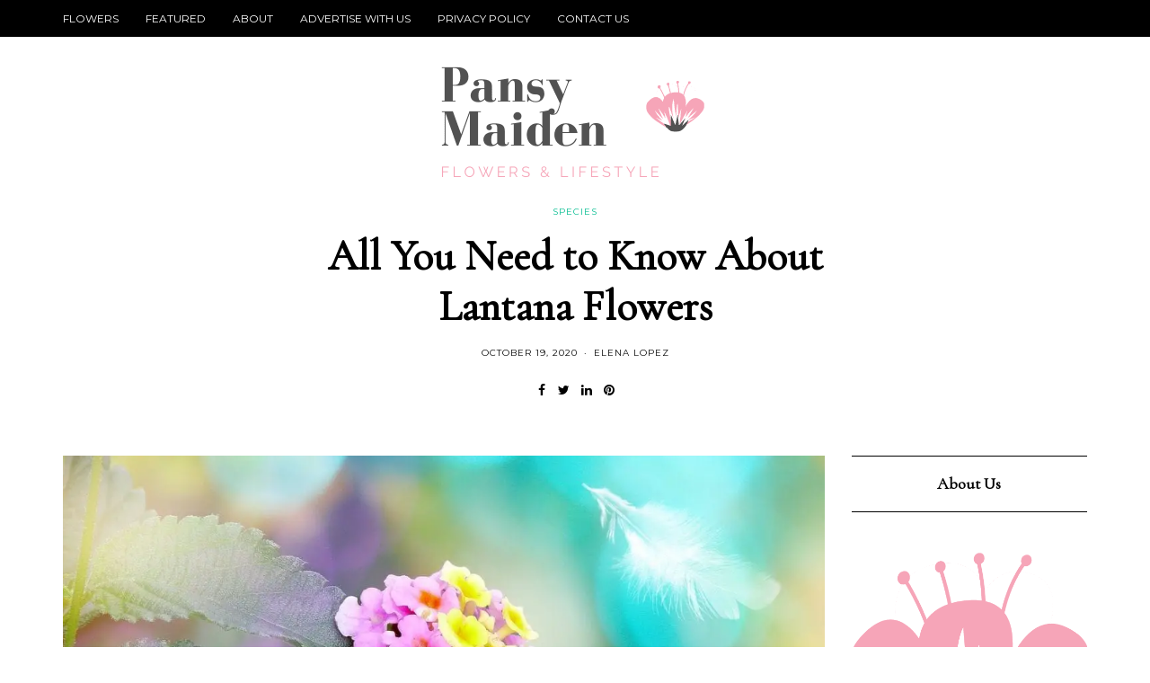

--- FILE ---
content_type: text/html; charset=UTF-8
request_url: https://www.pansymaiden.com/flowers/species/lantana-flowers/
body_size: 18184
content:
<!DOCTYPE html><html lang="en-US" prefix="og: https://ogp.me/ns#"><head><meta charset="UTF-8"/>
<script>var __ezHttpConsent={setByCat:function(src,tagType,attributes,category,force,customSetScriptFn=null){var setScript=function(){if(force||window.ezTcfConsent[category]){if(typeof customSetScriptFn==='function'){customSetScriptFn();}else{var scriptElement=document.createElement(tagType);scriptElement.src=src;attributes.forEach(function(attr){for(var key in attr){if(attr.hasOwnProperty(key)){scriptElement.setAttribute(key,attr[key]);}}});var firstScript=document.getElementsByTagName(tagType)[0];firstScript.parentNode.insertBefore(scriptElement,firstScript);}}};if(force||(window.ezTcfConsent&&window.ezTcfConsent.loaded)){setScript();}else if(typeof getEzConsentData==="function"){getEzConsentData().then(function(ezTcfConsent){if(ezTcfConsent&&ezTcfConsent.loaded){setScript();}else{console.error("cannot get ez consent data");force=true;setScript();}});}else{force=true;setScript();console.error("getEzConsentData is not a function");}},};</script>
<script>var ezTcfConsent=window.ezTcfConsent?window.ezTcfConsent:{loaded:false,store_info:false,develop_and_improve_services:false,measure_ad_performance:false,measure_content_performance:false,select_basic_ads:false,create_ad_profile:false,select_personalized_ads:false,create_content_profile:false,select_personalized_content:false,understand_audiences:false,use_limited_data_to_select_content:false,};function getEzConsentData(){return new Promise(function(resolve){document.addEventListener("ezConsentEvent",function(event){var ezTcfConsent=event.detail.ezTcfConsent;resolve(ezTcfConsent);});});}</script>
<script>if(typeof _setEzCookies!=='function'){function _setEzCookies(ezConsentData){var cookies=window.ezCookieQueue;for(var i=0;i<cookies.length;i++){var cookie=cookies[i];if(ezConsentData&&ezConsentData.loaded&&ezConsentData[cookie.tcfCategory]){document.cookie=cookie.name+"="+cookie.value;}}}}
window.ezCookieQueue=window.ezCookieQueue||[];if(typeof addEzCookies!=='function'){function addEzCookies(arr){window.ezCookieQueue=[...window.ezCookieQueue,...arr];}}
addEzCookies([{name:"ezoab_268975",value:"mod3-c; Path=/; Domain=pansymaiden.com; Max-Age=7200",tcfCategory:"store_info",isEzoic:"true",},{name:"ezosuibasgeneris-1",value:"fb7ebfd1-fffd-4061-6543-92b0f1e45b1b; Path=/; Domain=pansymaiden.com; Expires=Sat, 30 Jan 2027 22:23:15 UTC; Secure; SameSite=None",tcfCategory:"understand_audiences",isEzoic:"true",}]);if(window.ezTcfConsent&&window.ezTcfConsent.loaded){_setEzCookies(window.ezTcfConsent);}else if(typeof getEzConsentData==="function"){getEzConsentData().then(function(ezTcfConsent){if(ezTcfConsent&&ezTcfConsent.loaded){_setEzCookies(window.ezTcfConsent);}else{console.error("cannot get ez consent data");_setEzCookies(window.ezTcfConsent);}});}else{console.error("getEzConsentData is not a function");_setEzCookies(window.ezTcfConsent);}</script><script type="text/javascript" data-ezscrex='false' data-cfasync='false'>window._ezaq = Object.assign({"edge_cache_status":13,"edge_response_time":18,"url":"https://www.pansymaiden.com/flowers/species/lantana-flowers/"}, typeof window._ezaq !== "undefined" ? window._ezaq : {});</script><script type="text/javascript" data-ezscrex='false' data-cfasync='false'>window._ezaq = Object.assign({"ab_test_id":"mod3-c"}, typeof window._ezaq !== "undefined" ? window._ezaq : {});window.__ez=window.__ez||{};window.__ez.tf={};</script><script type="text/javascript" data-ezscrex='false' data-cfasync='false'>window.ezDisableAds = true;</script>
<script data-ezscrex='false' data-cfasync='false' data-pagespeed-no-defer>var __ez=__ez||{};__ez.stms=Date.now();__ez.evt={};__ez.script={};__ez.ck=__ez.ck||{};__ez.template={};__ez.template.isOrig=true;window.__ezScriptHost="//www.ezojs.com";__ez.queue=__ez.queue||function(){var e=0,i=0,t=[],n=!1,o=[],r=[],s=!0,a=function(e,i,n,o,r,s,a){var l=arguments.length>7&&void 0!==arguments[7]?arguments[7]:window,d=this;this.name=e,this.funcName=i,this.parameters=null===n?null:w(n)?n:[n],this.isBlock=o,this.blockedBy=r,this.deleteWhenComplete=s,this.isError=!1,this.isComplete=!1,this.isInitialized=!1,this.proceedIfError=a,this.fWindow=l,this.isTimeDelay=!1,this.process=function(){f("... func = "+e),d.isInitialized=!0,d.isComplete=!0,f("... func.apply: "+e);var i=d.funcName.split("."),n=null,o=this.fWindow||window;i.length>3||(n=3===i.length?o[i[0]][i[1]][i[2]]:2===i.length?o[i[0]][i[1]]:o[d.funcName]),null!=n&&n.apply(null,this.parameters),!0===d.deleteWhenComplete&&delete t[e],!0===d.isBlock&&(f("----- F'D: "+d.name),m())}},l=function(e,i,t,n,o,r,s){var a=arguments.length>7&&void 0!==arguments[7]?arguments[7]:window,l=this;this.name=e,this.path=i,this.async=o,this.defer=r,this.isBlock=t,this.blockedBy=n,this.isInitialized=!1,this.isError=!1,this.isComplete=!1,this.proceedIfError=s,this.fWindow=a,this.isTimeDelay=!1,this.isPath=function(e){return"/"===e[0]&&"/"!==e[1]},this.getSrc=function(e){return void 0!==window.__ezScriptHost&&this.isPath(e)&&"banger.js"!==this.name?window.__ezScriptHost+e:e},this.process=function(){l.isInitialized=!0,f("... file = "+e);var i=this.fWindow?this.fWindow.document:document,t=i.createElement("script");t.src=this.getSrc(this.path),!0===o?t.async=!0:!0===r&&(t.defer=!0),t.onerror=function(){var e={url:window.location.href,name:l.name,path:l.path,user_agent:window.navigator.userAgent};"undefined"!=typeof _ezaq&&(e.pageview_id=_ezaq.page_view_id);var i=encodeURIComponent(JSON.stringify(e)),t=new XMLHttpRequest;t.open("GET","//g.ezoic.net/ezqlog?d="+i,!0),t.send(),f("----- ERR'D: "+l.name),l.isError=!0,!0===l.isBlock&&m()},t.onreadystatechange=t.onload=function(){var e=t.readyState;f("----- F'D: "+l.name),e&&!/loaded|complete/.test(e)||(l.isComplete=!0,!0===l.isBlock&&m())},i.getElementsByTagName("head")[0].appendChild(t)}},d=function(e,i){this.name=e,this.path="",this.async=!1,this.defer=!1,this.isBlock=!1,this.blockedBy=[],this.isInitialized=!0,this.isError=!1,this.isComplete=i,this.proceedIfError=!1,this.isTimeDelay=!1,this.process=function(){}};function c(e,i,n,s,a,d,c,u,f){var m=new l(e,i,n,s,a,d,c,f);!0===u?o[e]=m:r[e]=m,t[e]=m,h(m)}function h(e){!0!==u(e)&&0!=s&&e.process()}function u(e){if(!0===e.isTimeDelay&&!1===n)return f(e.name+" blocked = TIME DELAY!"),!0;if(w(e.blockedBy))for(var i=0;i<e.blockedBy.length;i++){var o=e.blockedBy[i];if(!1===t.hasOwnProperty(o))return f(e.name+" blocked = "+o),!0;if(!0===e.proceedIfError&&!0===t[o].isError)return!1;if(!1===t[o].isComplete)return f(e.name+" blocked = "+o),!0}return!1}function f(e){var i=window.location.href,t=new RegExp("[?&]ezq=([^&#]*)","i").exec(i);"1"===(t?t[1]:null)&&console.debug(e)}function m(){++e>200||(f("let's go"),p(o),p(r))}function p(e){for(var i in e)if(!1!==e.hasOwnProperty(i)){var t=e[i];!0===t.isComplete||u(t)||!0===t.isInitialized||!0===t.isError?!0===t.isError?f(t.name+": error"):!0===t.isComplete?f(t.name+": complete already"):!0===t.isInitialized&&f(t.name+": initialized already"):t.process()}}function w(e){return"[object Array]"==Object.prototype.toString.call(e)}return window.addEventListener("load",(function(){setTimeout((function(){n=!0,f("TDELAY -----"),m()}),5e3)}),!1),{addFile:c,addFileOnce:function(e,i,n,o,r,s,a,l,d){t[e]||c(e,i,n,o,r,s,a,l,d)},addDelayFile:function(e,i){var n=new l(e,i,!1,[],!1,!1,!0);n.isTimeDelay=!0,f(e+" ...  FILE! TDELAY"),r[e]=n,t[e]=n,h(n)},addFunc:function(e,n,s,l,d,c,u,f,m,p){!0===c&&(e=e+"_"+i++);var w=new a(e,n,s,l,d,u,f,p);!0===m?o[e]=w:r[e]=w,t[e]=w,h(w)},addDelayFunc:function(e,i,n){var o=new a(e,i,n,!1,[],!0,!0);o.isTimeDelay=!0,f(e+" ...  FUNCTION! TDELAY"),r[e]=o,t[e]=o,h(o)},items:t,processAll:m,setallowLoad:function(e){s=e},markLoaded:function(e){if(e&&0!==e.length){if(e in t){var i=t[e];!0===i.isComplete?f(i.name+" "+e+": error loaded duplicate"):(i.isComplete=!0,i.isInitialized=!0)}else t[e]=new d(e,!0);f("markLoaded dummyfile: "+t[e].name)}},logWhatsBlocked:function(){for(var e in t)!1!==t.hasOwnProperty(e)&&u(t[e])}}}();__ez.evt.add=function(e,t,n){e.addEventListener?e.addEventListener(t,n,!1):e.attachEvent?e.attachEvent("on"+t,n):e["on"+t]=n()},__ez.evt.remove=function(e,t,n){e.removeEventListener?e.removeEventListener(t,n,!1):e.detachEvent?e.detachEvent("on"+t,n):delete e["on"+t]};__ez.script.add=function(e){var t=document.createElement("script");t.src=e,t.async=!0,t.type="text/javascript",document.getElementsByTagName("head")[0].appendChild(t)};__ez.dot=__ez.dot||{};__ez.queue.addFileOnce('/detroitchicago/boise.js', '/detroitchicago/boise.js?gcb=195-0&cb=5', true, [], true, false, true, false);__ez.queue.addFileOnce('/parsonsmaize/abilene.js', '/parsonsmaize/abilene.js?gcb=195-0&cb=e80eca0cdb', true, [], true, false, true, false);__ez.queue.addFileOnce('/parsonsmaize/mulvane.js', '/parsonsmaize/mulvane.js?gcb=195-0&cb=e75e48eec0', true, ['/parsonsmaize/abilene.js'], true, false, true, false);__ez.queue.addFileOnce('/detroitchicago/birmingham.js', '/detroitchicago/birmingham.js?gcb=195-0&cb=539c47377c', true, ['/parsonsmaize/abilene.js'], true, false, true, false);</script>
<script data-ezscrex="false" type="text/javascript" data-cfasync="false">window._ezaq = Object.assign({"ad_cache_level":0,"adpicker_placement_cnt":0,"ai_placeholder_cache_level":0,"ai_placeholder_placement_cnt":-1,"article_category":"Species","author":"Elena Lopez","domain":"pansymaiden.com","domain_id":268975,"ezcache_level":2,"ezcache_skip_code":0,"has_bad_image":0,"has_bad_words":0,"is_sitespeed":0,"lt_cache_level":0,"publish_date":"2020-10-19","response_size":88226,"response_size_orig":82426,"response_time_orig":2,"template_id":5,"url":"https://www.pansymaiden.com/flowers/species/lantana-flowers/","word_count":0,"worst_bad_word_level":0}, typeof window._ezaq !== "undefined" ? window._ezaq : {});__ez.queue.markLoaded('ezaqBaseReady');</script>
<script type='text/javascript' data-ezscrex='false' data-cfasync='false'>
window.ezAnalyticsStatic = true;

function analyticsAddScript(script) {
	var ezDynamic = document.createElement('script');
	ezDynamic.type = 'text/javascript';
	ezDynamic.innerHTML = script;
	document.head.appendChild(ezDynamic);
}
function getCookiesWithPrefix() {
    var allCookies = document.cookie.split(';');
    var cookiesWithPrefix = {};

    for (var i = 0; i < allCookies.length; i++) {
        var cookie = allCookies[i].trim();

        for (var j = 0; j < arguments.length; j++) {
            var prefix = arguments[j];
            if (cookie.indexOf(prefix) === 0) {
                var cookieParts = cookie.split('=');
                var cookieName = cookieParts[0];
                var cookieValue = cookieParts.slice(1).join('=');
                cookiesWithPrefix[cookieName] = decodeURIComponent(cookieValue);
                break; // Once matched, no need to check other prefixes
            }
        }
    }

    return cookiesWithPrefix;
}
function productAnalytics() {
	var d = {"pr":[6],"omd5":"a7f0f138e4ec00b61f880ac8d35de02a","nar":"risk score"};
	d.u = _ezaq.url;
	d.p = _ezaq.page_view_id;
	d.v = _ezaq.visit_uuid;
	d.ab = _ezaq.ab_test_id;
	d.e = JSON.stringify(_ezaq);
	d.ref = document.referrer;
	d.c = getCookiesWithPrefix('active_template', 'ez', 'lp_');
	if(typeof ez_utmParams !== 'undefined') {
		d.utm = ez_utmParams;
	}

	var dataText = JSON.stringify(d);
	var xhr = new XMLHttpRequest();
	xhr.open('POST','/ezais/analytics?cb=1', true);
	xhr.onload = function () {
		if (xhr.status!=200) {
            return;
		}

        if(document.readyState !== 'loading') {
            analyticsAddScript(xhr.response);
            return;
        }

        var eventFunc = function() {
            if(document.readyState === 'loading') {
                return;
            }
            document.removeEventListener('readystatechange', eventFunc, false);
            analyticsAddScript(xhr.response);
        };

        document.addEventListener('readystatechange', eventFunc, false);
	};
	xhr.setRequestHeader('Content-Type','text/plain');
	xhr.send(dataText);
}
__ez.queue.addFunc("productAnalytics", "productAnalytics", null, true, ['ezaqBaseReady'], false, false, false, true);
</script><base href="https://www.pansymaiden.com/flowers/species/lantana-flowers/"/>
<meta name="viewport" content="width=device-width, initial-scale=1.0"/>

<link rel="profile" href="http://gmpg.org/xfn/11"/>
<link rel="pingback" href="https://www.pansymaiden.com/xmlrpc.php"/>
	<style>img:is([sizes="auto" i], [sizes^="auto," i]) { contain-intrinsic-size: 3000px 1500px }</style>
	
<!-- Search Engine Optimization by Rank Math PRO - https://rankmath.com/ -->
<title>All You Need to Know About Lantana Flowers | Pansy Maiden</title>
<meta name="description" content="Image Source"/>
<meta name="robots" content="follow, index, max-snippet:-1, max-video-preview:-1, max-image-preview:large"/>
<link rel="canonical" href="https://www.pansymaiden.com/flowers/species/lantana-flowers/"/>
<meta property="og:locale" content="en_US"/>
<meta property="og:type" content="article"/>
<meta property="og:title" content="All You Need to Know About Lantana Flowers | Pansy Maiden"/>
<meta property="og:description" content="Image Source"/>
<meta property="og:url" content="https://www.pansymaiden.com/flowers/species/lantana-flowers/"/>
<meta property="og:site_name" content="Pansy Maiden"/>
<meta property="article:section" content="Species"/>
<meta property="og:image" content="https://www.pansymaiden.com/wp-content/uploads/Flower-Pic.jpg"/>
<meta property="og:image:secure_url" content="https://www.pansymaiden.com/wp-content/uploads/Flower-Pic.jpg"/>
<meta property="og:image:width" content="1280"/>
<meta property="og:image:height" content="960"/>
<meta property="og:image:alt" content="All You Need to Know About Lantana Flowers"/>
<meta property="og:image:type" content="image/jpeg"/>
<meta property="article:published_time" content="2020-10-19T06:00:54-04:00"/>
<meta name="twitter:card" content="summary_large_image"/>
<meta name="twitter:title" content="All You Need to Know About Lantana Flowers | Pansy Maiden"/>
<meta name="twitter:description" content="Image Source"/>
<meta name="twitter:image" content="https://www.pansymaiden.com/wp-content/uploads/Flower-Pic.jpg"/>
<meta name="twitter:label1" content="Written by"/>
<meta name="twitter:data1" content="Elena Lopez"/>
<meta name="twitter:label2" content="Time to read"/>
<meta name="twitter:data2" content="7 minutes"/>
<script type="application/ld+json" class="rank-math-schema-pro">{"@context":"https://schema.org","@graph":[{"@type":"Organization","@id":"https://www.pansymaiden.com/#organization","name":"Pansy Maiden","logo":{"@type":"ImageObject","@id":"https://www.pansymaiden.com/#logo","url":"https://www.pansymaiden.com/wp-content/uploads/PansyMaiden-Site-Icon.png","contentUrl":"https://www.pansymaiden.com/wp-content/uploads/PansyMaiden-Site-Icon.png","caption":"Pansy Maiden","inLanguage":"en-US","width":"512","height":"512"}},{"@type":"WebSite","@id":"https://www.pansymaiden.com/#website","url":"https://www.pansymaiden.com","name":"Pansy Maiden","publisher":{"@id":"https://www.pansymaiden.com/#organization"},"inLanguage":"en-US"},{"@type":"ImageObject","@id":"https://www.pansymaiden.com/wp-content/uploads/Flower-Pic.jpg","url":"https://www.pansymaiden.com/wp-content/uploads/Flower-Pic.jpg","width":"1280","height":"960","inLanguage":"en-US"},{"@type":"WebPage","@id":"https://www.pansymaiden.com/flowers/species/lantana-flowers/#webpage","url":"https://www.pansymaiden.com/flowers/species/lantana-flowers/","name":"All You Need to Know About Lantana Flowers | Pansy Maiden","datePublished":"2020-10-19T06:00:54-04:00","dateModified":"2020-10-19T06:00:54-04:00","isPartOf":{"@id":"https://www.pansymaiden.com/#website"},"primaryImageOfPage":{"@id":"https://www.pansymaiden.com/wp-content/uploads/Flower-Pic.jpg"},"inLanguage":"en-US"},{"@type":"Person","@id":"https://www.pansymaiden.com/author/elenalopez/","name":"Elena Lopez","url":"https://www.pansymaiden.com/author/elenalopez/","image":{"@type":"ImageObject","@id":"https://secure.gravatar.com/avatar/2972cc2678830169da54851aaba04f24?s=96&amp;d=mm&amp;r=g","url":"https://secure.gravatar.com/avatar/2972cc2678830169da54851aaba04f24?s=96&amp;d=mm&amp;r=g","caption":"Elena Lopez","inLanguage":"en-US"},"worksFor":{"@id":"https://www.pansymaiden.com/#organization"}},{"@type":"Article","headline":"All You Need to Know About Lantana Flowers | Pansy Maiden","datePublished":"2020-10-19T06:00:54-04:00","dateModified":"2020-10-19T06:00:54-04:00","articleSection":"Species","author":{"@id":"https://www.pansymaiden.com/author/elenalopez/","name":"Elena Lopez"},"publisher":{"@id":"https://www.pansymaiden.com/#organization"},"description":"Image Source","name":"All You Need to Know About Lantana Flowers | Pansy Maiden","@id":"https://www.pansymaiden.com/flowers/species/lantana-flowers/#richSnippet","isPartOf":{"@id":"https://www.pansymaiden.com/flowers/species/lantana-flowers/#webpage"},"image":{"@id":"https://www.pansymaiden.com/wp-content/uploads/Flower-Pic.jpg"},"inLanguage":"en-US","mainEntityOfPage":{"@id":"https://www.pansymaiden.com/flowers/species/lantana-flowers/#webpage"}}]}</script>
<!-- /Rank Math WordPress SEO plugin -->

<link rel="stylesheet" href="//www.pansymaiden.com/wp-includes/css/dist/block-library/style.min.css?ver=6.7.4"/>
<style id="rank-math-toc-block-style-inline-css" type="text/css">
.wp-block-rank-math-toc-block nav ol{counter-reset:item}.wp-block-rank-math-toc-block nav ol li{display:block}.wp-block-rank-math-toc-block nav ol li:before{content:counters(item, ".") ". ";counter-increment:item}

</style>
<style id="rank-math-rich-snippet-style-inline-css" type="text/css">
/*!
* Plugin:  Rank Math
* URL: https://rankmath.com/wordpress/plugin/seo-suite/
* Name:  rank-math-review-snippet.css
*/@-webkit-keyframes spin{0%{-webkit-transform:rotate(0deg)}100%{-webkit-transform:rotate(-360deg)}}@keyframes spin{0%{-webkit-transform:rotate(0deg)}100%{-webkit-transform:rotate(-360deg)}}@keyframes bounce{from{-webkit-transform:translateY(0px);transform:translateY(0px)}to{-webkit-transform:translateY(-5px);transform:translateY(-5px)}}@-webkit-keyframes bounce{from{-webkit-transform:translateY(0px);transform:translateY(0px)}to{-webkit-transform:translateY(-5px);transform:translateY(-5px)}}@-webkit-keyframes loading{0%{background-size:20% 50% ,20% 50% ,20% 50%}20%{background-size:20% 20% ,20% 50% ,20% 50%}40%{background-size:20% 100%,20% 20% ,20% 50%}60%{background-size:20% 50% ,20% 100%,20% 20%}80%{background-size:20% 50% ,20% 50% ,20% 100%}100%{background-size:20% 50% ,20% 50% ,20% 50%}}@keyframes loading{0%{background-size:20% 50% ,20% 50% ,20% 50%}20%{background-size:20% 20% ,20% 50% ,20% 50%}40%{background-size:20% 100%,20% 20% ,20% 50%}60%{background-size:20% 50% ,20% 100%,20% 20%}80%{background-size:20% 50% ,20% 50% ,20% 100%}100%{background-size:20% 50% ,20% 50% ,20% 50%}}:root{--rankmath-wp-adminbar-height: 0}#rank-math-rich-snippet-wrapper{overflow:hidden}#rank-math-rich-snippet-wrapper h5.rank-math-title{display:block;font-size:18px;line-height:1.4}#rank-math-rich-snippet-wrapper .rank-math-review-image{float:right;max-width:40%;margin-left:15px}#rank-math-rich-snippet-wrapper .rank-math-review-data{margin-bottom:15px}#rank-math-rich-snippet-wrapper .rank-math-total-wrapper{width:100%;padding:0 0 20px 0;float:left;clear:both;position:relative;-webkit-box-sizing:border-box;box-sizing:border-box}#rank-math-rich-snippet-wrapper .rank-math-total-wrapper .rank-math-total{border:0;display:block;margin:0;width:auto;float:left;text-align:left;padding:0;font-size:24px;line-height:1;font-weight:700;-webkit-box-sizing:border-box;box-sizing:border-box;overflow:hidden}#rank-math-rich-snippet-wrapper .rank-math-total-wrapper .rank-math-review-star{float:left;margin-left:15px;margin-top:5px;position:relative;z-index:99;line-height:1}#rank-math-rich-snippet-wrapper .rank-math-total-wrapper .rank-math-review-star .rank-math-review-result-wrapper{display:inline-block;white-space:nowrap;position:relative;color:#e7e7e7}#rank-math-rich-snippet-wrapper .rank-math-total-wrapper .rank-math-review-star .rank-math-review-result-wrapper .rank-math-review-result{position:absolute;top:0;left:0;overflow:hidden;white-space:nowrap;color:#ffbe01}#rank-math-rich-snippet-wrapper .rank-math-total-wrapper .rank-math-review-star .rank-math-review-result-wrapper i{font-size:18px;-webkit-text-stroke-width:1px;font-style:normal;padding:0 2px;line-height:inherit}#rank-math-rich-snippet-wrapper .rank-math-total-wrapper .rank-math-review-star .rank-math-review-result-wrapper i:before{content:"\2605"}body.rtl #rank-math-rich-snippet-wrapper .rank-math-review-image{float:left;margin-left:0;margin-right:15px}body.rtl #rank-math-rich-snippet-wrapper .rank-math-total-wrapper .rank-math-total{float:right}body.rtl #rank-math-rich-snippet-wrapper .rank-math-total-wrapper .rank-math-review-star{float:right;margin-left:0;margin-right:15px}body.rtl #rank-math-rich-snippet-wrapper .rank-math-total-wrapper .rank-math-review-star .rank-math-review-result{left:auto;right:0}@media screen and (max-width: 480px){#rank-math-rich-snippet-wrapper .rank-math-review-image{display:block;max-width:100%;width:100%;text-align:center;margin-right:0}#rank-math-rich-snippet-wrapper .rank-math-review-data{clear:both}}.clear{clear:both}

</style>
<style id="classic-theme-styles-inline-css" type="text/css">
/*! This file is auto-generated */
.wp-block-button__link{color:#fff;background-color:#32373c;border-radius:9999px;box-shadow:none;text-decoration:none;padding:calc(.667em + 2px) calc(1.333em + 2px);font-size:1.125em}.wp-block-file__button{background:#32373c;color:#fff;text-decoration:none}
</style>
<style id="global-styles-inline-css" type="text/css">
:root{--wp--preset--aspect-ratio--square: 1;--wp--preset--aspect-ratio--4-3: 4/3;--wp--preset--aspect-ratio--3-4: 3/4;--wp--preset--aspect-ratio--3-2: 3/2;--wp--preset--aspect-ratio--2-3: 2/3;--wp--preset--aspect-ratio--16-9: 16/9;--wp--preset--aspect-ratio--9-16: 9/16;--wp--preset--color--black: #000000;--wp--preset--color--cyan-bluish-gray: #abb8c3;--wp--preset--color--white: #ffffff;--wp--preset--color--pale-pink: #f78da7;--wp--preset--color--vivid-red: #cf2e2e;--wp--preset--color--luminous-vivid-orange: #ff6900;--wp--preset--color--luminous-vivid-amber: #fcb900;--wp--preset--color--light-green-cyan: #7bdcb5;--wp--preset--color--vivid-green-cyan: #00d084;--wp--preset--color--pale-cyan-blue: #8ed1fc;--wp--preset--color--vivid-cyan-blue: #0693e3;--wp--preset--color--vivid-purple: #9b51e0;--wp--preset--gradient--vivid-cyan-blue-to-vivid-purple: linear-gradient(135deg,rgba(6,147,227,1) 0%,rgb(155,81,224) 100%);--wp--preset--gradient--light-green-cyan-to-vivid-green-cyan: linear-gradient(135deg,rgb(122,220,180) 0%,rgb(0,208,130) 100%);--wp--preset--gradient--luminous-vivid-amber-to-luminous-vivid-orange: linear-gradient(135deg,rgba(252,185,0,1) 0%,rgba(255,105,0,1) 100%);--wp--preset--gradient--luminous-vivid-orange-to-vivid-red: linear-gradient(135deg,rgba(255,105,0,1) 0%,rgb(207,46,46) 100%);--wp--preset--gradient--very-light-gray-to-cyan-bluish-gray: linear-gradient(135deg,rgb(238,238,238) 0%,rgb(169,184,195) 100%);--wp--preset--gradient--cool-to-warm-spectrum: linear-gradient(135deg,rgb(74,234,220) 0%,rgb(151,120,209) 20%,rgb(207,42,186) 40%,rgb(238,44,130) 60%,rgb(251,105,98) 80%,rgb(254,248,76) 100%);--wp--preset--gradient--blush-light-purple: linear-gradient(135deg,rgb(255,206,236) 0%,rgb(152,150,240) 100%);--wp--preset--gradient--blush-bordeaux: linear-gradient(135deg,rgb(254,205,165) 0%,rgb(254,45,45) 50%,rgb(107,0,62) 100%);--wp--preset--gradient--luminous-dusk: linear-gradient(135deg,rgb(255,203,112) 0%,rgb(199,81,192) 50%,rgb(65,88,208) 100%);--wp--preset--gradient--pale-ocean: linear-gradient(135deg,rgb(255,245,203) 0%,rgb(182,227,212) 50%,rgb(51,167,181) 100%);--wp--preset--gradient--electric-grass: linear-gradient(135deg,rgb(202,248,128) 0%,rgb(113,206,126) 100%);--wp--preset--gradient--midnight: linear-gradient(135deg,rgb(2,3,129) 0%,rgb(40,116,252) 100%);--wp--preset--font-size--small: 13px;--wp--preset--font-size--medium: 20px;--wp--preset--font-size--large: 36px;--wp--preset--font-size--x-large: 42px;--wp--preset--spacing--20: 0.44rem;--wp--preset--spacing--30: 0.67rem;--wp--preset--spacing--40: 1rem;--wp--preset--spacing--50: 1.5rem;--wp--preset--spacing--60: 2.25rem;--wp--preset--spacing--70: 3.38rem;--wp--preset--spacing--80: 5.06rem;--wp--preset--shadow--natural: 6px 6px 9px rgba(0, 0, 0, 0.2);--wp--preset--shadow--deep: 12px 12px 50px rgba(0, 0, 0, 0.4);--wp--preset--shadow--sharp: 6px 6px 0px rgba(0, 0, 0, 0.2);--wp--preset--shadow--outlined: 6px 6px 0px -3px rgba(255, 255, 255, 1), 6px 6px rgba(0, 0, 0, 1);--wp--preset--shadow--crisp: 6px 6px 0px rgba(0, 0, 0, 1);}:where(.is-layout-flex){gap: 0.5em;}:where(.is-layout-grid){gap: 0.5em;}body .is-layout-flex{display: flex;}.is-layout-flex{flex-wrap: wrap;align-items: center;}.is-layout-flex > :is(*, div){margin: 0;}body .is-layout-grid{display: grid;}.is-layout-grid > :is(*, div){margin: 0;}:where(.wp-block-columns.is-layout-flex){gap: 2em;}:where(.wp-block-columns.is-layout-grid){gap: 2em;}:where(.wp-block-post-template.is-layout-flex){gap: 1.25em;}:where(.wp-block-post-template.is-layout-grid){gap: 1.25em;}.has-black-color{color: var(--wp--preset--color--black) !important;}.has-cyan-bluish-gray-color{color: var(--wp--preset--color--cyan-bluish-gray) !important;}.has-white-color{color: var(--wp--preset--color--white) !important;}.has-pale-pink-color{color: var(--wp--preset--color--pale-pink) !important;}.has-vivid-red-color{color: var(--wp--preset--color--vivid-red) !important;}.has-luminous-vivid-orange-color{color: var(--wp--preset--color--luminous-vivid-orange) !important;}.has-luminous-vivid-amber-color{color: var(--wp--preset--color--luminous-vivid-amber) !important;}.has-light-green-cyan-color{color: var(--wp--preset--color--light-green-cyan) !important;}.has-vivid-green-cyan-color{color: var(--wp--preset--color--vivid-green-cyan) !important;}.has-pale-cyan-blue-color{color: var(--wp--preset--color--pale-cyan-blue) !important;}.has-vivid-cyan-blue-color{color: var(--wp--preset--color--vivid-cyan-blue) !important;}.has-vivid-purple-color{color: var(--wp--preset--color--vivid-purple) !important;}.has-black-background-color{background-color: var(--wp--preset--color--black) !important;}.has-cyan-bluish-gray-background-color{background-color: var(--wp--preset--color--cyan-bluish-gray) !important;}.has-white-background-color{background-color: var(--wp--preset--color--white) !important;}.has-pale-pink-background-color{background-color: var(--wp--preset--color--pale-pink) !important;}.has-vivid-red-background-color{background-color: var(--wp--preset--color--vivid-red) !important;}.has-luminous-vivid-orange-background-color{background-color: var(--wp--preset--color--luminous-vivid-orange) !important;}.has-luminous-vivid-amber-background-color{background-color: var(--wp--preset--color--luminous-vivid-amber) !important;}.has-light-green-cyan-background-color{background-color: var(--wp--preset--color--light-green-cyan) !important;}.has-vivid-green-cyan-background-color{background-color: var(--wp--preset--color--vivid-green-cyan) !important;}.has-pale-cyan-blue-background-color{background-color: var(--wp--preset--color--pale-cyan-blue) !important;}.has-vivid-cyan-blue-background-color{background-color: var(--wp--preset--color--vivid-cyan-blue) !important;}.has-vivid-purple-background-color{background-color: var(--wp--preset--color--vivid-purple) !important;}.has-black-border-color{border-color: var(--wp--preset--color--black) !important;}.has-cyan-bluish-gray-border-color{border-color: var(--wp--preset--color--cyan-bluish-gray) !important;}.has-white-border-color{border-color: var(--wp--preset--color--white) !important;}.has-pale-pink-border-color{border-color: var(--wp--preset--color--pale-pink) !important;}.has-vivid-red-border-color{border-color: var(--wp--preset--color--vivid-red) !important;}.has-luminous-vivid-orange-border-color{border-color: var(--wp--preset--color--luminous-vivid-orange) !important;}.has-luminous-vivid-amber-border-color{border-color: var(--wp--preset--color--luminous-vivid-amber) !important;}.has-light-green-cyan-border-color{border-color: var(--wp--preset--color--light-green-cyan) !important;}.has-vivid-green-cyan-border-color{border-color: var(--wp--preset--color--vivid-green-cyan) !important;}.has-pale-cyan-blue-border-color{border-color: var(--wp--preset--color--pale-cyan-blue) !important;}.has-vivid-cyan-blue-border-color{border-color: var(--wp--preset--color--vivid-cyan-blue) !important;}.has-vivid-purple-border-color{border-color: var(--wp--preset--color--vivid-purple) !important;}.has-vivid-cyan-blue-to-vivid-purple-gradient-background{background: var(--wp--preset--gradient--vivid-cyan-blue-to-vivid-purple) !important;}.has-light-green-cyan-to-vivid-green-cyan-gradient-background{background: var(--wp--preset--gradient--light-green-cyan-to-vivid-green-cyan) !important;}.has-luminous-vivid-amber-to-luminous-vivid-orange-gradient-background{background: var(--wp--preset--gradient--luminous-vivid-amber-to-luminous-vivid-orange) !important;}.has-luminous-vivid-orange-to-vivid-red-gradient-background{background: var(--wp--preset--gradient--luminous-vivid-orange-to-vivid-red) !important;}.has-very-light-gray-to-cyan-bluish-gray-gradient-background{background: var(--wp--preset--gradient--very-light-gray-to-cyan-bluish-gray) !important;}.has-cool-to-warm-spectrum-gradient-background{background: var(--wp--preset--gradient--cool-to-warm-spectrum) !important;}.has-blush-light-purple-gradient-background{background: var(--wp--preset--gradient--blush-light-purple) !important;}.has-blush-bordeaux-gradient-background{background: var(--wp--preset--gradient--blush-bordeaux) !important;}.has-luminous-dusk-gradient-background{background: var(--wp--preset--gradient--luminous-dusk) !important;}.has-pale-ocean-gradient-background{background: var(--wp--preset--gradient--pale-ocean) !important;}.has-electric-grass-gradient-background{background: var(--wp--preset--gradient--electric-grass) !important;}.has-midnight-gradient-background{background: var(--wp--preset--gradient--midnight) !important;}.has-small-font-size{font-size: var(--wp--preset--font-size--small) !important;}.has-medium-font-size{font-size: var(--wp--preset--font-size--medium) !important;}.has-large-font-size{font-size: var(--wp--preset--font-size--large) !important;}.has-x-large-font-size{font-size: var(--wp--preset--font-size--x-large) !important;}
:where(.wp-block-post-template.is-layout-flex){gap: 1.25em;}:where(.wp-block-post-template.is-layout-grid){gap: 1.25em;}
:where(.wp-block-columns.is-layout-flex){gap: 2em;}:where(.wp-block-columns.is-layout-grid){gap: 2em;}
:root :where(.wp-block-pullquote){font-size: 1.5em;line-height: 1.6;}
</style>
<link rel="stylesheet" href="//www.pansymaiden.com/wp-content/themes/florian/css/bootstrap.css?ver=6.7.4"/>
<link rel="stylesheet" href="//www.pansymaiden.com/wp-content/themes/florian/js/owl-carousel/owl.carousel.css?ver=6.7.4"/>
<link rel="stylesheet" href="//www.pansymaiden.com/wp-content/themes/florian/style.css?ver=1.0.2"/>
<link rel="stylesheet" href="//www.pansymaiden.com/wp-content/themes/florian/responsive.css?ver=all"/>
<link rel="stylesheet" href="//www.pansymaiden.com/wp-content/themes/florian/css/animations.css?ver=6.7.4"/>
<link rel="stylesheet" href="//www.pansymaiden.com/wp-content/themes/florian/css/font-awesome.css?ver=6.7.4"/>
<link rel="stylesheet" href="//www.pansymaiden.com/wp-content/themes/florian/js/select2/select2.css?ver=6.7.4"/>
<link rel="stylesheet" href="//www.pansymaiden.com/wp-content/themes/florian/css/idangerous.swiper.css?ver=6.7.4"/>
<link rel="stylesheet" href="//www.pansymaiden.com/wp-content/themes/florian/js/aos/aos.css?ver=6.7.4"/>
<link rel="stylesheet" href="//www.pansymaiden.com/wp-includes/css/dashicons.min.css?ver=6.7.4"/>
<link rel="stylesheet" href="//www.pansymaiden.com/wp-includes/js/thickbox/thickbox.css?ver=6.7.4"/>
<link rel="stylesheet" href="//www.pansymaiden.com/wp-content/plugins/wp-pagenavi/pagenavi-css.css?ver=2.70"/>
<link rel="stylesheet" href="//www.pansymaiden.com/wp-content/uploads/style-cache-florian.css?ver=1684605915.3906"/>
<script type="text/javascript" src="//www.pansymaiden.com/wp-includes/js/jquery/jquery.min.js?ver=3.7.1" id="jquery-core-js"></script>
<script type="text/javascript" src="//www.pansymaiden.com/wp-content/uploads/js-cache-florian.js?ver=1684605915.3919" id="js-cache-florian-js"></script>
<link rel="https://api.w.org/" href="https://www.pansymaiden.com/wp-json/"/><link rel="alternate" title="JSON" type="application/json" href="https://www.pansymaiden.com/wp-json/wp/v2/posts/890"/><link rel="alternate" title="oEmbed (JSON)" type="application/json+oembed" href="https://www.pansymaiden.com/wp-json/oembed/1.0/embed?url=https%3A%2F%2Fwww.pansymaiden.com%2Fflowers%2Fspecies%2Flantana-flowers%2F"/>
<link rel="alternate" title="oEmbed (XML)" type="text/xml+oembed" href="https://www.pansymaiden.com/wp-json/oembed/1.0/embed?url=https%3A%2F%2Fwww.pansymaiden.com%2Fflowers%2Fspecies%2Flantana-flowers%2F&amp;format=xml"/>
<!-- Google Tag Manager -->
<script>(function(w,d,s,l,i){w[l]=w[l]||[];w[l].push({'gtm.start':
new Date().getTime(),event:'gtm.js'});var f=d.getElementsByTagName(s)[0],
j=d.createElement(s),dl=l!='dataLayer'?'&l='+l:'';j.async=true;j.src=
'https://www.googletagmanager.com/gtm.js?id='+i+dl;f.parentNode.insertBefore(j,f);
})(window,document,'script','dataLayer','GTM-NKK7KTD');</script>
<!-- End Google Tag Manager -->
<script async="" src="https://pagead2.googlesyndication.com/pagead/js/adsbygoogle.js?client=ca-pub-6960057597134140" crossorigin="anonymous"></script>
<!-- Google tag (gtag.js) -->
<script async="" src="https://www.googletagmanager.com/gtag/js?id=G-WDLS0YXJXF"></script>
<script>
  window.dataLayer = window.dataLayer || [];
  function gtag(){dataLayer.push(arguments);}
  gtag('js', new Date());

  gtag('config', 'G-WDLS0YXJXF');
</script>		<script>
			document.documentElement.className = document.documentElement.className.replace('no-js', 'js');
		</script>
				<style>
			.no-js img.lazyload {
				display: none;
			}

			figure.wp-block-image img.lazyloading {
				min-width: 150px;
			}

						.lazyload, .lazyloading {
				opacity: 0;
			}

			.lazyloaded {
				opacity: 1;
				transition: opacity 400ms;
				transition-delay: 0ms;
			}

					</style>
		<link rel="icon" href="https://www.pansymaiden.com/wp-content/uploads/cropped-PansyMaiden-Site-Icon-32x32.png" sizes="32x32"/>
<link rel="icon" href="https://www.pansymaiden.com/wp-content/uploads/cropped-PansyMaiden-Site-Icon-192x192.png" sizes="192x192"/>
<link rel="apple-touch-icon" href="https://www.pansymaiden.com/wp-content/uploads/cropped-PansyMaiden-Site-Icon-180x180.png"/>
<meta name="msapplication-TileImage" content="https://www.pansymaiden.com/wp-content/uploads/cropped-PansyMaiden-Site-Icon-270x270.png"/>
<style id="kirki-inline-styles">{font-family:Montserrat;font-size:15px;font-weight:400;color:#000000;}/* devanagari */
@font-face {
  font-family: 'Arya';
  font-style: normal;
  font-weight: 400;
  font-display: swap;
  src: url(https://www.pansymaiden.com/wp-content/fonts/arya/font) format('woff');
  unicode-range: U+0900-097F, U+1CD0-1CF9, U+200C-200D, U+20A8, U+20B9, U+20F0, U+25CC, U+A830-A839, U+A8E0-A8FF, U+11B00-11B09;
}
/* latin-ext */
@font-face {
  font-family: 'Arya';
  font-style: normal;
  font-weight: 400;
  font-display: swap;
  src: url(https://www.pansymaiden.com/wp-content/fonts/arya/font) format('woff');
  unicode-range: U+0100-02BA, U+02BD-02C5, U+02C7-02CC, U+02CE-02D7, U+02DD-02FF, U+0304, U+0308, U+0329, U+1D00-1DBF, U+1E00-1E9F, U+1EF2-1EFF, U+2020, U+20A0-20AB, U+20AD-20C0, U+2113, U+2C60-2C7F, U+A720-A7FF;
}
/* latin */
@font-face {
  font-family: 'Arya';
  font-style: normal;
  font-weight: 400;
  font-display: swap;
  src: url(https://www.pansymaiden.com/wp-content/fonts/arya/font) format('woff');
  unicode-range: U+0000-00FF, U+0131, U+0152-0153, U+02BB-02BC, U+02C6, U+02DA, U+02DC, U+0304, U+0308, U+0329, U+2000-206F, U+20AC, U+2122, U+2191, U+2193, U+2212, U+2215, U+FEFF, U+FFFD;
}/* cyrillic-ext */
@font-face {
  font-family: 'Cormorant Garamond';
  font-style: normal;
  font-weight: 400;
  font-display: swap;
  src: url(https://www.pansymaiden.com/wp-content/fonts/cormorant-garamond/font) format('woff');
  unicode-range: U+0460-052F, U+1C80-1C8A, U+20B4, U+2DE0-2DFF, U+A640-A69F, U+FE2E-FE2F;
}
/* cyrillic */
@font-face {
  font-family: 'Cormorant Garamond';
  font-style: normal;
  font-weight: 400;
  font-display: swap;
  src: url(https://www.pansymaiden.com/wp-content/fonts/cormorant-garamond/font) format('woff');
  unicode-range: U+0301, U+0400-045F, U+0490-0491, U+04B0-04B1, U+2116;
}
/* vietnamese */
@font-face {
  font-family: 'Cormorant Garamond';
  font-style: normal;
  font-weight: 400;
  font-display: swap;
  src: url(https://www.pansymaiden.com/wp-content/fonts/cormorant-garamond/font) format('woff');
  unicode-range: U+0102-0103, U+0110-0111, U+0128-0129, U+0168-0169, U+01A0-01A1, U+01AF-01B0, U+0300-0301, U+0303-0304, U+0308-0309, U+0323, U+0329, U+1EA0-1EF9, U+20AB;
}
/* latin-ext */
@font-face {
  font-family: 'Cormorant Garamond';
  font-style: normal;
  font-weight: 400;
  font-display: swap;
  src: url(https://www.pansymaiden.com/wp-content/fonts/cormorant-garamond/font) format('woff');
  unicode-range: U+0100-02BA, U+02BD-02C5, U+02C7-02CC, U+02CE-02D7, U+02DD-02FF, U+0304, U+0308, U+0329, U+1D00-1DBF, U+1E00-1E9F, U+1EF2-1EFF, U+2020, U+20A0-20AB, U+20AD-20C0, U+2113, U+2C60-2C7F, U+A720-A7FF;
}
/* latin */
@font-face {
  font-family: 'Cormorant Garamond';
  font-style: normal;
  font-weight: 400;
  font-display: swap;
  src: url(https://www.pansymaiden.com/wp-content/fonts/cormorant-garamond/font) format('woff');
  unicode-range: U+0000-00FF, U+0131, U+0152-0153, U+02BB-02BC, U+02C6, U+02DA, U+02DC, U+0304, U+0308, U+0329, U+2000-206F, U+20AC, U+2122, U+2191, U+2193, U+2212, U+2215, U+FEFF, U+FFFD;
}/* vietnamese */
@font-face {
  font-family: 'Inconsolata';
  font-style: normal;
  font-weight: 400;
  font-stretch: normal;
  font-display: swap;
  src: url(https://www.pansymaiden.com/wp-content/fonts/inconsolata/font) format('woff');
  unicode-range: U+0102-0103, U+0110-0111, U+0128-0129, U+0168-0169, U+01A0-01A1, U+01AF-01B0, U+0300-0301, U+0303-0304, U+0308-0309, U+0323, U+0329, U+1EA0-1EF9, U+20AB;
}
/* latin-ext */
@font-face {
  font-family: 'Inconsolata';
  font-style: normal;
  font-weight: 400;
  font-stretch: normal;
  font-display: swap;
  src: url(https://www.pansymaiden.com/wp-content/fonts/inconsolata/font) format('woff');
  unicode-range: U+0100-02BA, U+02BD-02C5, U+02C7-02CC, U+02CE-02D7, U+02DD-02FF, U+0304, U+0308, U+0329, U+1D00-1DBF, U+1E00-1E9F, U+1EF2-1EFF, U+2020, U+20A0-20AB, U+20AD-20C0, U+2113, U+2C60-2C7F, U+A720-A7FF;
}
/* latin */
@font-face {
  font-family: 'Inconsolata';
  font-style: normal;
  font-weight: 400;
  font-stretch: normal;
  font-display: swap;
  src: url(https://www.pansymaiden.com/wp-content/fonts/inconsolata/font) format('woff');
  unicode-range: U+0000-00FF, U+0131, U+0152-0153, U+02BB-02BC, U+02C6, U+02DA, U+02DC, U+0304, U+0308, U+0329, U+2000-206F, U+20AC, U+2122, U+2191, U+2193, U+2212, U+2215, U+FEFF, U+FFFD;
}/* cyrillic-ext */
@font-face {
  font-family: 'Montserrat';
  font-style: normal;
  font-weight: 400;
  font-display: swap;
  src: url(https://www.pansymaiden.com/wp-content/fonts/montserrat/font) format('woff');
  unicode-range: U+0460-052F, U+1C80-1C8A, U+20B4, U+2DE0-2DFF, U+A640-A69F, U+FE2E-FE2F;
}
/* cyrillic */
@font-face {
  font-family: 'Montserrat';
  font-style: normal;
  font-weight: 400;
  font-display: swap;
  src: url(https://www.pansymaiden.com/wp-content/fonts/montserrat/font) format('woff');
  unicode-range: U+0301, U+0400-045F, U+0490-0491, U+04B0-04B1, U+2116;
}
/* vietnamese */
@font-face {
  font-family: 'Montserrat';
  font-style: normal;
  font-weight: 400;
  font-display: swap;
  src: url(https://www.pansymaiden.com/wp-content/fonts/montserrat/font) format('woff');
  unicode-range: U+0102-0103, U+0110-0111, U+0128-0129, U+0168-0169, U+01A0-01A1, U+01AF-01B0, U+0300-0301, U+0303-0304, U+0308-0309, U+0323, U+0329, U+1EA0-1EF9, U+20AB;
}
/* latin-ext */
@font-face {
  font-family: 'Montserrat';
  font-style: normal;
  font-weight: 400;
  font-display: swap;
  src: url(https://www.pansymaiden.com/wp-content/fonts/montserrat/font) format('woff');
  unicode-range: U+0100-02BA, U+02BD-02C5, U+02C7-02CC, U+02CE-02D7, U+02DD-02FF, U+0304, U+0308, U+0329, U+1D00-1DBF, U+1E00-1E9F, U+1EF2-1EFF, U+2020, U+20A0-20AB, U+20AD-20C0, U+2113, U+2C60-2C7F, U+A720-A7FF;
}
/* latin */
@font-face {
  font-family: 'Montserrat';
  font-style: normal;
  font-weight: 400;
  font-display: swap;
  src: url(https://www.pansymaiden.com/wp-content/fonts/montserrat/font) format('woff');
  unicode-range: U+0000-00FF, U+0131, U+0152-0153, U+02BB-02BC, U+02C6, U+02DA, U+02DC, U+0304, U+0308, U+0329, U+2000-206F, U+20AC, U+2122, U+2191, U+2193, U+2212, U+2215, U+FEFF, U+FFFD;
}/* devanagari */
@font-face {
  font-family: 'Arya';
  font-style: normal;
  font-weight: 400;
  font-display: swap;
  src: url(https://www.pansymaiden.com/wp-content/fonts/arya/font) format('woff');
  unicode-range: U+0900-097F, U+1CD0-1CF9, U+200C-200D, U+20A8, U+20B9, U+20F0, U+25CC, U+A830-A839, U+A8E0-A8FF, U+11B00-11B09;
}
/* latin-ext */
@font-face {
  font-family: 'Arya';
  font-style: normal;
  font-weight: 400;
  font-display: swap;
  src: url(https://www.pansymaiden.com/wp-content/fonts/arya/font) format('woff');
  unicode-range: U+0100-02BA, U+02BD-02C5, U+02C7-02CC, U+02CE-02D7, U+02DD-02FF, U+0304, U+0308, U+0329, U+1D00-1DBF, U+1E00-1E9F, U+1EF2-1EFF, U+2020, U+20A0-20AB, U+20AD-20C0, U+2113, U+2C60-2C7F, U+A720-A7FF;
}
/* latin */
@font-face {
  font-family: 'Arya';
  font-style: normal;
  font-weight: 400;
  font-display: swap;
  src: url(https://www.pansymaiden.com/wp-content/fonts/arya/font) format('woff');
  unicode-range: U+0000-00FF, U+0131, U+0152-0153, U+02BB-02BC, U+02C6, U+02DA, U+02DC, U+0304, U+0308, U+0329, U+2000-206F, U+20AC, U+2122, U+2191, U+2193, U+2212, U+2215, U+FEFF, U+FFFD;
}/* cyrillic-ext */
@font-face {
  font-family: 'Cormorant Garamond';
  font-style: normal;
  font-weight: 400;
  font-display: swap;
  src: url(https://www.pansymaiden.com/wp-content/fonts/cormorant-garamond/font) format('woff');
  unicode-range: U+0460-052F, U+1C80-1C8A, U+20B4, U+2DE0-2DFF, U+A640-A69F, U+FE2E-FE2F;
}
/* cyrillic */
@font-face {
  font-family: 'Cormorant Garamond';
  font-style: normal;
  font-weight: 400;
  font-display: swap;
  src: url(https://www.pansymaiden.com/wp-content/fonts/cormorant-garamond/font) format('woff');
  unicode-range: U+0301, U+0400-045F, U+0490-0491, U+04B0-04B1, U+2116;
}
/* vietnamese */
@font-face {
  font-family: 'Cormorant Garamond';
  font-style: normal;
  font-weight: 400;
  font-display: swap;
  src: url(https://www.pansymaiden.com/wp-content/fonts/cormorant-garamond/font) format('woff');
  unicode-range: U+0102-0103, U+0110-0111, U+0128-0129, U+0168-0169, U+01A0-01A1, U+01AF-01B0, U+0300-0301, U+0303-0304, U+0308-0309, U+0323, U+0329, U+1EA0-1EF9, U+20AB;
}
/* latin-ext */
@font-face {
  font-family: 'Cormorant Garamond';
  font-style: normal;
  font-weight: 400;
  font-display: swap;
  src: url(https://www.pansymaiden.com/wp-content/fonts/cormorant-garamond/font) format('woff');
  unicode-range: U+0100-02BA, U+02BD-02C5, U+02C7-02CC, U+02CE-02D7, U+02DD-02FF, U+0304, U+0308, U+0329, U+1D00-1DBF, U+1E00-1E9F, U+1EF2-1EFF, U+2020, U+20A0-20AB, U+20AD-20C0, U+2113, U+2C60-2C7F, U+A720-A7FF;
}
/* latin */
@font-face {
  font-family: 'Cormorant Garamond';
  font-style: normal;
  font-weight: 400;
  font-display: swap;
  src: url(https://www.pansymaiden.com/wp-content/fonts/cormorant-garamond/font) format('woff');
  unicode-range: U+0000-00FF, U+0131, U+0152-0153, U+02BB-02BC, U+02C6, U+02DA, U+02DC, U+0304, U+0308, U+0329, U+2000-206F, U+20AC, U+2122, U+2191, U+2193, U+2212, U+2215, U+FEFF, U+FFFD;
}/* vietnamese */
@font-face {
  font-family: 'Inconsolata';
  font-style: normal;
  font-weight: 400;
  font-stretch: normal;
  font-display: swap;
  src: url(https://www.pansymaiden.com/wp-content/fonts/inconsolata/font) format('woff');
  unicode-range: U+0102-0103, U+0110-0111, U+0128-0129, U+0168-0169, U+01A0-01A1, U+01AF-01B0, U+0300-0301, U+0303-0304, U+0308-0309, U+0323, U+0329, U+1EA0-1EF9, U+20AB;
}
/* latin-ext */
@font-face {
  font-family: 'Inconsolata';
  font-style: normal;
  font-weight: 400;
  font-stretch: normal;
  font-display: swap;
  src: url(https://www.pansymaiden.com/wp-content/fonts/inconsolata/font) format('woff');
  unicode-range: U+0100-02BA, U+02BD-02C5, U+02C7-02CC, U+02CE-02D7, U+02DD-02FF, U+0304, U+0308, U+0329, U+1D00-1DBF, U+1E00-1E9F, U+1EF2-1EFF, U+2020, U+20A0-20AB, U+20AD-20C0, U+2113, U+2C60-2C7F, U+A720-A7FF;
}
/* latin */
@font-face {
  font-family: 'Inconsolata';
  font-style: normal;
  font-weight: 400;
  font-stretch: normal;
  font-display: swap;
  src: url(https://www.pansymaiden.com/wp-content/fonts/inconsolata/font) format('woff');
  unicode-range: U+0000-00FF, U+0131, U+0152-0153, U+02BB-02BC, U+02C6, U+02DA, U+02DC, U+0304, U+0308, U+0329, U+2000-206F, U+20AC, U+2122, U+2191, U+2193, U+2212, U+2215, U+FEFF, U+FFFD;
}/* cyrillic-ext */
@font-face {
  font-family: 'Montserrat';
  font-style: normal;
  font-weight: 400;
  font-display: swap;
  src: url(https://www.pansymaiden.com/wp-content/fonts/montserrat/font) format('woff');
  unicode-range: U+0460-052F, U+1C80-1C8A, U+20B4, U+2DE0-2DFF, U+A640-A69F, U+FE2E-FE2F;
}
/* cyrillic */
@font-face {
  font-family: 'Montserrat';
  font-style: normal;
  font-weight: 400;
  font-display: swap;
  src: url(https://www.pansymaiden.com/wp-content/fonts/montserrat/font) format('woff');
  unicode-range: U+0301, U+0400-045F, U+0490-0491, U+04B0-04B1, U+2116;
}
/* vietnamese */
@font-face {
  font-family: 'Montserrat';
  font-style: normal;
  font-weight: 400;
  font-display: swap;
  src: url(https://www.pansymaiden.com/wp-content/fonts/montserrat/font) format('woff');
  unicode-range: U+0102-0103, U+0110-0111, U+0128-0129, U+0168-0169, U+01A0-01A1, U+01AF-01B0, U+0300-0301, U+0303-0304, U+0308-0309, U+0323, U+0329, U+1EA0-1EF9, U+20AB;
}
/* latin-ext */
@font-face {
  font-family: 'Montserrat';
  font-style: normal;
  font-weight: 400;
  font-display: swap;
  src: url(https://www.pansymaiden.com/wp-content/fonts/montserrat/font) format('woff');
  unicode-range: U+0100-02BA, U+02BD-02C5, U+02C7-02CC, U+02CE-02D7, U+02DD-02FF, U+0304, U+0308, U+0329, U+1D00-1DBF, U+1E00-1E9F, U+1EF2-1EFF, U+2020, U+20A0-20AB, U+20AD-20C0, U+2113, U+2C60-2C7F, U+A720-A7FF;
}
/* latin */
@font-face {
  font-family: 'Montserrat';
  font-style: normal;
  font-weight: 400;
  font-display: swap;
  src: url(https://www.pansymaiden.com/wp-content/fonts/montserrat/font) format('woff');
  unicode-range: U+0000-00FF, U+0131, U+0152-0153, U+02BB-02BC, U+02C6, U+02DA, U+02DC, U+0304, U+0308, U+0329, U+2000-206F, U+20AC, U+2122, U+2191, U+2193, U+2212, U+2215, U+FEFF, U+FFFD;
}/* devanagari */
@font-face {
  font-family: 'Arya';
  font-style: normal;
  font-weight: 400;
  font-display: swap;
  src: url(https://www.pansymaiden.com/wp-content/fonts/arya/font) format('woff');
  unicode-range: U+0900-097F, U+1CD0-1CF9, U+200C-200D, U+20A8, U+20B9, U+20F0, U+25CC, U+A830-A839, U+A8E0-A8FF, U+11B00-11B09;
}
/* latin-ext */
@font-face {
  font-family: 'Arya';
  font-style: normal;
  font-weight: 400;
  font-display: swap;
  src: url(https://www.pansymaiden.com/wp-content/fonts/arya/font) format('woff');
  unicode-range: U+0100-02BA, U+02BD-02C5, U+02C7-02CC, U+02CE-02D7, U+02DD-02FF, U+0304, U+0308, U+0329, U+1D00-1DBF, U+1E00-1E9F, U+1EF2-1EFF, U+2020, U+20A0-20AB, U+20AD-20C0, U+2113, U+2C60-2C7F, U+A720-A7FF;
}
/* latin */
@font-face {
  font-family: 'Arya';
  font-style: normal;
  font-weight: 400;
  font-display: swap;
  src: url(https://www.pansymaiden.com/wp-content/fonts/arya/font) format('woff');
  unicode-range: U+0000-00FF, U+0131, U+0152-0153, U+02BB-02BC, U+02C6, U+02DA, U+02DC, U+0304, U+0308, U+0329, U+2000-206F, U+20AC, U+2122, U+2191, U+2193, U+2212, U+2215, U+FEFF, U+FFFD;
}/* cyrillic-ext */
@font-face {
  font-family: 'Cormorant Garamond';
  font-style: normal;
  font-weight: 400;
  font-display: swap;
  src: url(https://www.pansymaiden.com/wp-content/fonts/cormorant-garamond/font) format('woff');
  unicode-range: U+0460-052F, U+1C80-1C8A, U+20B4, U+2DE0-2DFF, U+A640-A69F, U+FE2E-FE2F;
}
/* cyrillic */
@font-face {
  font-family: 'Cormorant Garamond';
  font-style: normal;
  font-weight: 400;
  font-display: swap;
  src: url(https://www.pansymaiden.com/wp-content/fonts/cormorant-garamond/font) format('woff');
  unicode-range: U+0301, U+0400-045F, U+0490-0491, U+04B0-04B1, U+2116;
}
/* vietnamese */
@font-face {
  font-family: 'Cormorant Garamond';
  font-style: normal;
  font-weight: 400;
  font-display: swap;
  src: url(https://www.pansymaiden.com/wp-content/fonts/cormorant-garamond/font) format('woff');
  unicode-range: U+0102-0103, U+0110-0111, U+0128-0129, U+0168-0169, U+01A0-01A1, U+01AF-01B0, U+0300-0301, U+0303-0304, U+0308-0309, U+0323, U+0329, U+1EA0-1EF9, U+20AB;
}
/* latin-ext */
@font-face {
  font-family: 'Cormorant Garamond';
  font-style: normal;
  font-weight: 400;
  font-display: swap;
  src: url(https://www.pansymaiden.com/wp-content/fonts/cormorant-garamond/font) format('woff');
  unicode-range: U+0100-02BA, U+02BD-02C5, U+02C7-02CC, U+02CE-02D7, U+02DD-02FF, U+0304, U+0308, U+0329, U+1D00-1DBF, U+1E00-1E9F, U+1EF2-1EFF, U+2020, U+20A0-20AB, U+20AD-20C0, U+2113, U+2C60-2C7F, U+A720-A7FF;
}
/* latin */
@font-face {
  font-family: 'Cormorant Garamond';
  font-style: normal;
  font-weight: 400;
  font-display: swap;
  src: url(https://www.pansymaiden.com/wp-content/fonts/cormorant-garamond/font) format('woff');
  unicode-range: U+0000-00FF, U+0131, U+0152-0153, U+02BB-02BC, U+02C6, U+02DA, U+02DC, U+0304, U+0308, U+0329, U+2000-206F, U+20AC, U+2122, U+2191, U+2193, U+2212, U+2215, U+FEFF, U+FFFD;
}/* vietnamese */
@font-face {
  font-family: 'Inconsolata';
  font-style: normal;
  font-weight: 400;
  font-stretch: normal;
  font-display: swap;
  src: url(https://www.pansymaiden.com/wp-content/fonts/inconsolata/font) format('woff');
  unicode-range: U+0102-0103, U+0110-0111, U+0128-0129, U+0168-0169, U+01A0-01A1, U+01AF-01B0, U+0300-0301, U+0303-0304, U+0308-0309, U+0323, U+0329, U+1EA0-1EF9, U+20AB;
}
/* latin-ext */
@font-face {
  font-family: 'Inconsolata';
  font-style: normal;
  font-weight: 400;
  font-stretch: normal;
  font-display: swap;
  src: url(https://www.pansymaiden.com/wp-content/fonts/inconsolata/font) format('woff');
  unicode-range: U+0100-02BA, U+02BD-02C5, U+02C7-02CC, U+02CE-02D7, U+02DD-02FF, U+0304, U+0308, U+0329, U+1D00-1DBF, U+1E00-1E9F, U+1EF2-1EFF, U+2020, U+20A0-20AB, U+20AD-20C0, U+2113, U+2C60-2C7F, U+A720-A7FF;
}
/* latin */
@font-face {
  font-family: 'Inconsolata';
  font-style: normal;
  font-weight: 400;
  font-stretch: normal;
  font-display: swap;
  src: url(https://www.pansymaiden.com/wp-content/fonts/inconsolata/font) format('woff');
  unicode-range: U+0000-00FF, U+0131, U+0152-0153, U+02BB-02BC, U+02C6, U+02DA, U+02DC, U+0304, U+0308, U+0329, U+2000-206F, U+20AC, U+2122, U+2191, U+2193, U+2212, U+2215, U+FEFF, U+FFFD;
}/* cyrillic-ext */
@font-face {
  font-family: 'Montserrat';
  font-style: normal;
  font-weight: 400;
  font-display: swap;
  src: url(https://www.pansymaiden.com/wp-content/fonts/montserrat/font) format('woff');
  unicode-range: U+0460-052F, U+1C80-1C8A, U+20B4, U+2DE0-2DFF, U+A640-A69F, U+FE2E-FE2F;
}
/* cyrillic */
@font-face {
  font-family: 'Montserrat';
  font-style: normal;
  font-weight: 400;
  font-display: swap;
  src: url(https://www.pansymaiden.com/wp-content/fonts/montserrat/font) format('woff');
  unicode-range: U+0301, U+0400-045F, U+0490-0491, U+04B0-04B1, U+2116;
}
/* vietnamese */
@font-face {
  font-family: 'Montserrat';
  font-style: normal;
  font-weight: 400;
  font-display: swap;
  src: url(https://www.pansymaiden.com/wp-content/fonts/montserrat/font) format('woff');
  unicode-range: U+0102-0103, U+0110-0111, U+0128-0129, U+0168-0169, U+01A0-01A1, U+01AF-01B0, U+0300-0301, U+0303-0304, U+0308-0309, U+0323, U+0329, U+1EA0-1EF9, U+20AB;
}
/* latin-ext */
@font-face {
  font-family: 'Montserrat';
  font-style: normal;
  font-weight: 400;
  font-display: swap;
  src: url(https://www.pansymaiden.com/wp-content/fonts/montserrat/font) format('woff');
  unicode-range: U+0100-02BA, U+02BD-02C5, U+02C7-02CC, U+02CE-02D7, U+02DD-02FF, U+0304, U+0308, U+0329, U+1D00-1DBF, U+1E00-1E9F, U+1EF2-1EFF, U+2020, U+20A0-20AB, U+20AD-20C0, U+2113, U+2C60-2C7F, U+A720-A7FF;
}
/* latin */
@font-face {
  font-family: 'Montserrat';
  font-style: normal;
  font-weight: 400;
  font-display: swap;
  src: url(https://www.pansymaiden.com/wp-content/fonts/montserrat/font) format('woff');
  unicode-range: U+0000-00FF, U+0131, U+0152-0153, U+02BB-02BC, U+02C6, U+02DA, U+02DC, U+0304, U+0308, U+0329, U+2000-206F, U+20AC, U+2122, U+2191, U+2193, U+2212, U+2215, U+FEFF, U+FFFD;
}</style><script type='text/javascript'>
var ezoTemplate = 'orig_site';
var ezouid = '1';
var ezoFormfactor = '1';
</script><script data-ezscrex="false" type='text/javascript'>
var soc_app_id = '0';
var did = 268975;
var ezdomain = 'pansymaiden.com';
var ezoicSearchable = 1;
</script></head>

<body class="post-template-default single single-post postid-890 single-format-standard blog-post-transparent-header-disable blog-small-page-width blog-slider-disable blog-enable-images-animations">

            <div class="header-menu-bg menu_black header-menu-uppercase">
      <div class="header-menu">
        <div class="container">
          <div class="row">
                        <div class="col-md-12">
              <div class="menu-top-menu-container-toggle"></div>
              <div class="menu-header-menu-container"><ul id="menu-header-menu" class="links"><li id="menu-item-2120" class="menu-item menu-item-type-taxonomy menu-item-object-category current-post-ancestor menu-item-has-children menu-item-2120"><a href="https://www.pansymaiden.com/flowers/">Flowers</a>
<ul class="sub-menu">
	<li id="menu-item-2121" class="menu-item menu-item-type-taxonomy menu-item-object-category menu-item-2121"><a href="https://www.pansymaiden.com/flowers/meaning/">Meaning</a></li>
	<li id="menu-item-2122" class="menu-item menu-item-type-taxonomy menu-item-object-category menu-item-2122"><a href="https://www.pansymaiden.com/flowers/types/">Types</a></li>
	<li id="menu-item-2123" class="menu-item menu-item-type-taxonomy menu-item-object-category menu-item-2123"><a href="https://www.pansymaiden.com/flowers/gifting/">Gifting</a></li>
	<li id="menu-item-2124" class="menu-item menu-item-type-taxonomy menu-item-object-category menu-item-2124"><a href="https://www.pansymaiden.com/flowers/care/">Care</a></li>
	<li id="menu-item-2125" class="menu-item menu-item-type-taxonomy menu-item-object-category current-post-ancestor current-menu-parent current-post-parent menu-item-2125"><a href="https://www.pansymaiden.com/flowers/species/">Species</a></li>
</ul>
</li>
<li id="menu-item-2126" class="menu-item menu-item-type-taxonomy menu-item-object-category menu-item-2126"><a href="https://www.pansymaiden.com/featured/">Featured</a></li>
<li id="menu-item-669" class="menu-item menu-item-type-post_type menu-item-object-page menu-item-669"><a href="https://www.pansymaiden.com/about/">About</a></li>
<li id="menu-item-2127" class="menu-item menu-item-type-custom menu-item-object-custom menu-item-2127"><a href="/direct-sales.html">Advertise With Us</a></li>
<li id="menu-item-2128" class="menu-item menu-item-type-post_type menu-item-object-page menu-item-privacy-policy menu-item-2128"><a rel="privacy-policy" href="https://www.pansymaiden.com/privacy-policy/">Privacy Policy</a></li>
<li id="menu-item-2129" class="menu-item menu-item-type-post_type menu-item-object-page menu-item-2129"><a href="https://www.pansymaiden.com/contact/">Contact Us</a></li>
</ul></div>            </div>
                       </div>
        </div>
      </div>
    </div>
    


<header class="clearfix">
<div class="container header-logo-center">
  <div class="row">
    <div class="col-md-12">

      <div class="header-left">
              </div>

      <div class="header-center">
                <div class="logo">
        <a class="logo-link" href="https://www.pansymaiden.com/"><img data-src="https://www.pansymaiden.com/wp-content/uploads/PansyMaiden-Logo-300x150-1.png" alt="Pansy Maiden" class="regular-logo lazyload" src="[data-uri]" style="--smush-placeholder-width: 300px; --smush-placeholder-aspect-ratio: 300/150;"/><img data-src="https://www.pansymaiden.com/wp-content/uploads/PansyMaiden-Logo-300x150-1.png" alt="Pansy Maiden" class="light-logo lazyload" src="[data-uri]" style="--smush-placeholder-width: 300px; --smush-placeholder-aspect-ratio: 300/150;"/></a>
                </div>
        
          </div>

      <div class="header-right">
              </div>
    </div>
  </div>

</div>

    
    </header>


	
<div class="content-block">
<div class="container-fluid container-page-item-title" data-style="">
	<div class="row">
	<div class="col-md-12">
	<div class="page-item-title-single">
			    <div class="post-categories"><a href="https://www.pansymaiden.com/flowers/species/" rel="category tag">Species</a></div>
	    
	    <h1>All You Need to Know About Lantana Flowers</h1>
	    <div class="post-subtitle-container">
	    	    <div class="post-date">October 19, 2020</div><div class="post-author"><a href="https://www.pansymaiden.com/author/elenalopez/" title="Posts by Elena Lopez" rel="author">Elena Lopez</a></div>		</div>

	    	    <div class="post-info clearfix">
						<div class="post-info-share">
					<div class="post-social-wrapper">
        <div class="post-social-title">Share:</div>
		<div class="post-social">
			<a title="Share with Facebook" href="https://www.pansymaiden.com/flowers/species/lantana-flowers/" data-type="facebook" data-title="All You Need to Know About Lantana Flowers" class="facebook-share"> <i class="fa fa-facebook"></i></a><a title="Tweet this" href="https://www.pansymaiden.com/flowers/species/lantana-flowers/" data-type="twitter" data-title="All You Need to Know About Lantana Flowers" class="twitter-share"> <i class="fa fa-twitter"></i></a><a title="Share with LinkedIn" href="https://www.pansymaiden.com/flowers/species/lantana-flowers/" data-type="linkedin" data-title="All You Need to Know About Lantana Flowers" data-image="https://www.pansymaiden.com/wp-content/uploads/Flower-Pic-1140x694.jpg" class="linkedin-share"> <i class="fa fa-linkedin"></i></a><a title="Pin this" href="https://www.pansymaiden.com/flowers/species/lantana-flowers/" data-type="pinterest" data-title="All You Need to Know About Lantana Flowers" data-image="https://www.pansymaiden.com/wp-content/uploads/Flower-Pic-1140x694.jpg" class="pinterest-share"> <i class="fa fa-pinterest"></i></a>		</div>
		<div class="clear"></div>
	</div>
				</div>
					</div>
			</div>
	</div>
	</div>
</div>
<div class="post-container container span-col-md-9">
	<div class="row">
		<div class="col-md-9">
			<div class="blog-post blog-post-single clearfix">
				<article id="post-890" class="post-890 post type-post status-publish format-standard has-post-thumbnail hentry category-species">
					<div class="post-content-wrapper">

						<div class="post-content">
														<div class="blog-post-thumb">

								<img width="1140" height="694" src="https://www.pansymaiden.com/wp-content/uploads/Flower-Pic-1140x694.jpg" class="attachment-florian-blog-thumb size-florian-blog-thumb wp-post-image" alt="" decoding="async" fetchpriority="high" srcset="https://www.pansymaiden.com/wp-content/uploads/Flower-Pic-1140x694.jpg 1140w, https://www.pansymaiden.com/wp-content/uploads/Flower-Pic-848x517.jpg 848w" sizes="(max-width: 1140px) 100vw, 1140px"/>
							</div>
																																			<div class="entry-content">
								
<p><img decoding="async" width="576" height="432" src=""/><br/><a href="https://pixabay.com/photos/flower-blossom-bloom-lantana-625402/" rel="nofollow noopener" target="_blank">Image Source</a></p><!-- Ezoic - wp_under_page_title - under_page_title --><div id="ezoic-pub-ad-placeholder-124" data-inserter-version="2"></div><!-- End Ezoic - wp_under_page_title - under_page_title -->



<p>Lantana, pronounced <em>lan-tan-uh</em> originated in tropical parts of America and Africa. Over time, these perennial plants have spread far and wide. They can now be found in the Southern and North-Eastern parts of India, as well as in the Australian Pacific regions. The lantana belongs to a genus of plants that have more than 150 known species. Over the years a lot of cross-breeding between various such species has led to a wide range of multi-colored lantanas.</p>



<h2 class="wp-block-heading">Lantana plants</h2>



<p>The lantana plants are usually herbaceous. But they can also grow to become 6-feet shrubs. The best thing about lantanas is that they bear perennial flowers. If you have a few lantana plants in your garden, you can sit back and enjoy their prettiness throughout the year. Lantana flowers are best suited for tropical climates though. They usually do not survive frost and harsh winters. But come summer, they are again back with a burst of color.</p><!-- Ezoic - wp_under_first_paragraph - under_first_paragraph --><div id="ezoic-pub-ad-placeholder-132" data-inserter-version="2"></div><!-- End Ezoic - wp_under_first_paragraph - under_first_paragraph -->



<h2 class="wp-block-heading">Lantana flowers</h2>



<p>Lantanas are like a tiny bouquet of flowers themselves. They bloom in clusters in such an array of colors – red, yellow, white, orange, and even blue. The lantana flowers are small and tubular and grow in thick clusters. Each cluster contains anywhere from 20 to 40 little flowers.</p>



<div class="wp-block-image"><figure class="aligncenter size-large"><img decoding="async" width="1024" height="850" data-src="https://www.pansymaiden.com/wp-content/uploads/Flower-Cluster-1024x850.jpg" alt="" class="wp-image-891 lazyload" data-srcset="https://www.pansymaiden.com/wp-content/uploads/Flower-Cluster-1024x850.jpg 1024w, https://www.pansymaiden.com/wp-content/uploads/Flower-Cluster-300x249.jpg 300w, https://www.pansymaiden.com/wp-content/uploads/Flower-Cluster-768x638.jpg 768w, https://www.pansymaiden.com/wp-content/uploads/Flower-Cluster-361x300.jpg 361w, https://www.pansymaiden.com/wp-content/uploads/Flower-Cluster.jpg 1280w" data-sizes="(max-width: 1024px) 100vw, 1024px" src="[data-uri]" style="--smush-placeholder-width: 1024px; --smush-placeholder-aspect-ratio: 1024/850;"/></figure></div>



<p><img decoding="async" width="576" height="478" src=""/><br/><a href="https://pixabay.com/photos/lantana-camara-flowers-big-sage-408923/" rel="nofollow noopener" target="_blank">Image Source</a></p>



<h2 class="wp-block-heading">Lantana leaves</h2>



<p>Lantana leaves are rough to touch. The underside of the leaf has soft hair-like structures. The leaf edges are serrated and the leaf itself is shaped somewhat like an egg. Lantana leaves are the first sign of the health of the plant. If they look droopy or seem to have lost color, you should check the plant for an aphid attack or powdery mildew.</p><!-- Ezoic - wp_under_second_paragraph - under_second_paragraph --><div id="ezoic-pub-ad-placeholder-133" data-inserter-version="2"></div><!-- End Ezoic - wp_under_second_paragraph - under_second_paragraph -->



<h2 class="wp-block-heading">Types of Lantanas</h2>



<p>Lantanas flowers are classified based on multiple factors such as the height of the plant, color of flowers, the shape of the flowers, the structure of the shrub, and so on. Some common types of lantanas are listed here.</p>



<h2 class="wp-block-heading">Shrub lantana</h2>



<p>This shrub grows to a height of up to 6-feet. The plant takes a little care but it is well worth it. The flowers are gorgeous and are produced in vibrant colors such as flaming orange, bright yellow, and pink.</p>



<h2 class="wp-block-heading">Trailing lantana</h2>



<p>This is a low-growing shrub that spreads horizontally. Trailing lantana flowers are mostly purple with a dash of white in the middle. Unlike the shrub lantana, this plant produces only a single color of the flower. It is called trailing lantana because it can be grown along borders or walls with the right support.</p>



<h2 class="wp-block-heading">Popcorn lantana</h2>



<p>This is a unique type of lantana because it is not grown for its flowers. The fruit is the most popular part of the popcorn lantana. These tiny bulbous purple fruits are produced for their ornamental beauty. The plant gets its name because the bunches of fruits look somewhat like popcorn. There are two types of popcorn lantana – lavender popcorn and fruity pebbles. The lavender popcorn berries are of a deep purple color while the fruits pebbles look pink and juicy.</p><!-- Ezoic - wp_mid_content - mid_content --><div id="ezoic-pub-ad-placeholder-134" data-inserter-version="2"></div><!-- End Ezoic - wp_mid_content - mid_content -->



<h2 class="wp-block-heading">Lantana horrida</h2>



<p>As the name suggests, this plant has one horrid aspect. This plant produces a very strong and pungent odor that is not appealing to humans. However, the plant does produce beautiful very vibrant flowers in multiple hues such as red, orange, and yellow.</p>



<h2 class="wp-block-heading">Lantana involucrata</h2>



<p>This plant stands out among all the other brightly colored lantana flowers because it produces pristine white flowers. A cluster of 20-40 tiny white flowers with a delicate spot of yellow at the center is a visual delight. These classy flowers have the added benefit of being mildly fragrant as well.</p>



<h2 class="wp-block-heading">Pink Dawn Lantana</h2>



<p>This lantana is a toned-down version of the otherwise bright lantanas. This low-growing shrub initially sprouts creamy yellow flowers. Slowly these flowers change into a delicate and subtle shade of pink that looks graceful and lovely.</p>



<h2 class="wp-block-heading">Pot of Gold Lantana</h2>



<p>Again, as the name suggests, these bright yellow lantana flowers bloom in a tight bunch that closely resembles a pot of gold. This flower is unique because all the flowers in the bunch have a single color. There is not even a drop of any other color in the center or anywhere else. These flowers can add color and brightness to the dullest of gardens.</p><!-- Ezoic - wp_long_content - long_content --><div id="ezoic-pub-ad-placeholder-135" data-inserter-version="2"></div><!-- End Ezoic - wp_long_content - long_content -->



<h2 class="wp-block-heading">Growing Lantanas</h2>



<p>Lantanas are non-fussy plants and with a little care in the early stages, they will provide much happiness and color with their healthy profusion of growth.</p>



<h2 class="wp-block-heading">Lantana vs Verbena</h2>



<p>Both lantana and verbena belong to the <em>Verbenaceae</em> family. It is easy to get confused between the two because they are very similar looking. However, they vary in the way they need to be taken care of and also their hardiness. Do make an informed choice about which one you want to plant so that you can take care of the plant accordingly.</p>



<h2 class="wp-block-heading">Things to keep in mind for growing lantanas</h2>



<ul class="wp-block-list"><li>Lantanas can be grown directly in the soil or in pots in your garden. Trailing lantanas can also be sown in hanging pots.</li><li>You can start with stem cuttings or with seeds, thought stem cuttings work better and faster.</li><li>The best time to plant lantanas is before they start blooming in spring. Make sure that the cold weather has passed.</li><li>Make sure there is a ready water supply to the plant at all times. For potted lantanas, keep the pot in a plate of water so that the plant can draw water as needed.</li><li>Keep in mind that lantanas thrive best in well-drained pots or soil. They do not like a continuous state of wetness.</li><li>Lantanas are partial to sunshine. Plant them in well-draining soil in a sunny location. They need at least 5-6 hours of sunlight. Even when kept indoors, place them facing south so that they get plenty of sunlight.</li><li>Rotate the pot once in a while to prevent the plant from leaning in one direction due to its penchant for sunlight.</li></ul>



<h2 class="wp-block-heading">Additional tips</h2>



<ul class="wp-block-list"><li>Keep an eye on the leaves. They indicate the overall health of the plant. If they look droopy or lose color, the plant might have some infestation.</li><li>Lantanas are pretty rugged and strong plants. But they are not above an occasional attack by insects or powdery mildew. This can be easily treated with a mild chemical formulation available for plants.</li><li>Though not needed, if you must fertilize lantanas, keep it moderate. Over-fertilization can burn the plant.</li></ul>



<h2 class="wp-block-heading">Uses of Lantanas</h2>



<p>Lantana flowers are such a visual treat that their ornamental value is obvious. That is not the only reason why lantana flowers and plants are popular the world over. Pretty much every part of the plant is useful. Here is a list of reasons why the lantana plant is wildly popular.</p>



<ul class="wp-block-list"><li>The lantana plants are small and grow close to the ground. The lantana flowers are available in a riot of colors such as yellow, red, orange, white, lilac, blue, and more. This makes them an easy choice as border plants in any garden. They are eye-catchy and will last through most of the year.</li><li>With the right amount of trimming and care, the lantanas can grow more than 6-feet in height. Since they contain such bright bunches of flowers, these taller plants are useful in corners and entryways to create visual appeal.</li><li>The stem of the lantana plant is used to produce pulp for making paper. Toothbrushes are also made from lantana stems.</li><li>Certain tribes in India use the lantana stem to make furniture. This furniture is resistant to termites and rain.</li><li>Lantana leaves have antimicrobial and fungicidal properties. Herbal and home remedies using lantana leaves are used to treat multiple conditions such as skin itches, asthma, and some types of ulcers. Crush the leaves or steep them in water and apply on skin eruptions, cuts, and scrapes to soothe the irritated area.</li><li>Lantana leaf tea is useful for coughs, headaches, and indigestion.</li></ul>



<h2 class="wp-block-heading">Lantanas Can Get Troublesome</h2>



<p>Lantana flowers are a great addition to any garden and provide a pop of color. But they do have a dark side. They are attractive and grow easily. This is their undoing. Lantana flowers attract all manner of pollinators and their seeds get scattered far and wide. This causes them to grow like weeds. Over time, lantanas can take over all available land and overshadow the other plants.</p><!-- Ezoic - wp_longer_content - longer_content --><div id="ezoic-pub-ad-placeholder-136" data-inserter-version="2"></div><!-- End Ezoic - wp_longer_content - longer_content -->



<p>Lantanas are toxic for tiny animals and livestock. When these plants start invading grazing lands, they become a real hazard. One way to avoid this uncontrolled growth of lantana is to cut the bloomed flowers before they start turning into berries. This will help contain their spread.</p>



<h2 class="wp-block-heading">Lantana Flowers Are Attractive</h2>



<p>The adorable lantana in all its varieties has one undeniable draw. The flowers are attractive to birds, butterflies, bees, and humans. Humans use various types of lantana flowers to decorate their houses and gardens. Birds are swayed by their beauty too. Female weaver birds have a special attraction towards nests decorated with lantana flowers. And finally, if you have lantanas in your garden, you can be sure that you will have colorful visitors in the form of a multitude of butterflies.</p>
															</div><!-- .entry-content -->

							

							

														</div>

					</div>
				</article>

								<div class="post-info clearfix">

					
					
															<div class="post-info-share">
							<div class="post-social-wrapper">
        <div class="post-social-title">Share:</div>
		<div class="post-social">
			<a title="Share with Facebook" href="https://www.pansymaiden.com/flowers/species/lantana-flowers/" data-type="facebook" data-title="All You Need to Know About Lantana Flowers" class="facebook-share"> <i class="fa fa-facebook"></i></a><a title="Tweet this" href="https://www.pansymaiden.com/flowers/species/lantana-flowers/" data-type="twitter" data-title="All You Need to Know About Lantana Flowers" class="twitter-share"> <i class="fa fa-twitter"></i></a><a title="Share with LinkedIn" href="https://www.pansymaiden.com/flowers/species/lantana-flowers/" data-type="linkedin" data-title="All You Need to Know About Lantana Flowers" data-image="https://www.pansymaiden.com/wp-content/uploads/Flower-Pic-1140x694.jpg" class="linkedin-share"> <i class="fa fa-linkedin"></i></a><a title="Pin this" href="https://www.pansymaiden.com/flowers/species/lantana-flowers/" data-type="pinterest" data-title="All You Need to Know About Lantana Flowers" data-image="https://www.pansymaiden.com/wp-content/uploads/Flower-Pic-1140x694.jpg" class="pinterest-share"> <i class="fa fa-pinterest"></i></a>		</div>
		<div class="clear"></div>
	</div>
						</div>
										
				</div>
							</div>

			<div class="blog-post-single-separator"></div>

												<div class="author-bio">
	<div class="author-image">
		<a href="https://www.pansymaiden.com/author/elenalopez/"><img alt="" data-src="https://secure.gravatar.com/avatar/2972cc2678830169da54851aaba04f24?s=170&amp;d=200&amp;r=g" data-srcset="https://secure.gravatar.com/avatar/2972cc2678830169da54851aaba04f24?s=340&amp;d=200&amp;r=g 2x" class="avatar avatar-170 photo lazyload" height="170" width="170" decoding="async" src="[data-uri]" style="--smush-placeholder-width: 170px; --smush-placeholder-aspect-ratio: 170/170;"/></a>
	</div>
	<div class="author-info">
		<h5>About author</h5>
		<div class="author-description">As a professional writer with a penchant for the simple things in life, Elena makes sure that her writings are honest and genuine, much like herself. She likes to keep things simple – whether it’s her style, her home, or her writing. Elena loves the great outdoors and often goes hiking or trekking with her friends whenever she is free. She also loves to travel and plans to see as much of the world as she can while she is young. Her curiosity and love for exploration drive her to get up every morning and learn something new, whether it is cooking a new recipe or reading a new article.</div>
		<div class="author-social">
    <ul class="author-social-icons">
            </ul>
</div>
	</div>
	<div class="clear"></div>
</div>
							
			  <nav id="nav-below" class="navigation-post">

    <div class="container-fluid">
  <div class="row">
    <div class="col-md-6 nav-post-prev">
          <a href="https://www.pansymaiden.com/flowers/types/roses-you-can-grow-in-your-garden/"><div class="nav-post-title">Previous</div><div class="nav-post-name">A List of Disease Resistant Roses you can Grow in your Garden</div></a>
        </div>
    <div class="col-md-6 nav-post-next">
          <a href="https://www.pansymaiden.com/flowers/species/moonflowers/"><div class="nav-post-title">Next</div><div class="nav-post-name">All you need to know about moonflowers</div></a>
        </div>

  </div>
  </div>
  
  </nav>
  
						<div class="blog-post-related blog-post-related-loop clearfix"><h5>You might also like</h5>	<div class="florian-post blog-post-related-item">

	<a href="https://www.pansymaiden.com/flowers/species/rosa-gigantea/" class="florian-post-image-wrapper">
		<div class="florian-post-image hover-effect-img lazyload" data-style="background-image:inherit;" data-bg-image="url(https://www.pansymaiden.com/wp-content/uploads/Rosa-Gigantea.jpg)"></div>
	</a>

	<div class="blog-post-related-item-inside">

	<div class="florian-post-details">

         <div class="florian-post-category"><a href="https://www.pansymaiden.com/flowers/species/" rel="category tag">Species</a></div>
         <div class="florian-post-title"><a href="https://www.pansymaiden.com/flowers/species/rosa-gigantea/"><h5>All You Need to Know About Rosa Gigantea</h5></a></div><div class="florian-post-info">
         <div class="florian-post-date">March 16, 2022</div><div class="florian-post-author"><a href="https://www.pansymaiden.com/author/elenalopez/" title="Posts by Elena Lopez" rel="author">Elena Lopez</a></div></div></div>	</div>

	</div>
		<div class="florian-post blog-post-related-item">

	<a href="https://www.pansymaiden.com/flowers/species/westerland-roses/" class="florian-post-image-wrapper">
		<div class="florian-post-image hover-effect-img lazyload" data-style="background-image:inherit;" data-bg-image="url(https://www.pansymaiden.com/wp-content/uploads/Westerland-Roses-640x694.jpg)"></div>
	</a>

	<div class="blog-post-related-item-inside">

	<div class="florian-post-details">

         <div class="florian-post-category"><a href="https://www.pansymaiden.com/flowers/species/" rel="category tag">Species</a></div>
         <div class="florian-post-title"><a href="https://www.pansymaiden.com/flowers/species/westerland-roses/"><h5>All You Need to Know About Westerland Roses</h5></a></div><div class="florian-post-info">
         <div class="florian-post-date">March 5, 2022</div><div class="florian-post-author"><a href="https://www.pansymaiden.com/author/elenalopez/" title="Posts by Elena Lopez" rel="author">Elena Lopez</a></div></div></div>	</div>

	</div>
		<div class="florian-post blog-post-related-item">

	<a href="https://www.pansymaiden.com/flowers/species/chinese-tea-rose/" class="florian-post-image-wrapper">
		<div class="florian-post-image hover-effect-img lazyload" data-style="background-image:inherit;" data-bg-image="url(https://www.pansymaiden.com/wp-content/uploads/Chinese-Tea-Rose-1140x694.jpg)"></div>
	</a>

	<div class="blog-post-related-item-inside">

	<div class="florian-post-details">

         <div class="florian-post-category"><a href="https://www.pansymaiden.com/flowers/species/" rel="category tag">Species</a></div>
         <div class="florian-post-title"><a href="https://www.pansymaiden.com/flowers/species/chinese-tea-rose/"><h5>All You Need to Know About the Chinese Tea Rose</h5></a></div><div class="florian-post-info">
         <div class="florian-post-date">January 2, 2021</div><div class="florian-post-author"><a href="https://www.pansymaiden.com/author/elenalopez/" title="Posts by Elena Lopez" rel="author">Elena Lopez</a></div></div></div>	</div>

	</div>
		<div class="florian-post blog-post-related-item">

	<a href="https://www.pansymaiden.com/flowers/species/climbing-peace-rose/" class="florian-post-image-wrapper">
		<div class="florian-post-image hover-effect-img lazyload" data-style="background-image:inherit;" data-bg-image="url(https://www.pansymaiden.com/wp-content/uploads/Climbing-Peace-Rose-540x694.jpg)"></div>
	</a>

	<div class="blog-post-related-item-inside">

	<div class="florian-post-details">

         <div class="florian-post-category"><a href="https://www.pansymaiden.com/flowers/species/" rel="category tag">Species</a></div>
         <div class="florian-post-title"><a href="https://www.pansymaiden.com/flowers/species/climbing-peace-rose/"><h5>Climbing Peace Rose</h5></a></div><div class="florian-post-info">
         <div class="florian-post-date">December 23, 2020</div><div class="florian-post-author"><a href="https://www.pansymaiden.com/author/elenalopez/" title="Posts by Elena Lopez" rel="author">Elena Lopez</a></div></div></div>	</div>

	</div>
	<div class="clear"></div><div class="blog-post-related-separator clearfix"></div></div>			
			
			
		</div>
				<div class="col-md-3 post-sidebar sidebar">
		<ul id="post-sidebar">
		  <li id="florian-text-2" class="widget widget_florian_text">        <div class="florian-textwidget-wrapper ">
        <h2 class="widgettitle">About Us</h2>
            <div class="florian-textwidget" data-style="text-align: left;"><img data-src="https://www.pansymaiden.com/wp-content/uploads/PansyMaiden-Site-Icon.png" alt="" src="[data-uri]" class="lazyload" style="--smush-placeholder-width: 512px; --smush-placeholder-aspect-ratio: 512/512;"/>

PansyMaiden is an online platform where you can find everything to do with flowers. If you love flowers, love to plant them, take care of them, create beautiful flower arrangements and bouquets, or create mesmerizing art using flowers, this is the right place for you.<a class="btn alt" href="/about/" target="_self">Read More</a></div>
        </div>
        </li>
        <li id="florian-recent-posts-2" class="widget widget_florian_recent_entries">        <h2 class="widgettitle">Recent Posts</h2>
        <ul>
                                    <li class="clearfix">
            
                                <div class="widget-post-thumbsmall-wrapper-container">
                <a href="https://www.pansymaiden.com/flowers/meaning/floriography/">
                <div class="widget-post-thumbsmall-wrapper hover-effect-img lazyload" data-style="background-image:inherit;" data-bg-image="url(https://www.pansymaiden.com/wp-content/uploads/Floriography-90x90.jpg)"></div>
                </a>
                </div>


                        <div class="widget-post-details-wrapper">
                
                <div class="post-categories"><a href="https://www.pansymaiden.com/flowers/meaning/" rel="category tag">Meaning</a></div>
                
                <a href="https://www.pansymaiden.com/flowers/meaning/floriography/" class="post-title">Floriography (The Flower Language): Meaning and Symbolism</a>
                            </div>
            </li>
                                        <li class="clearfix">
            
                                <div class="widget-post-thumbsmall-wrapper-container">
                <a href="https://www.pansymaiden.com/flowers/meaning/tiger-lily/">
                <div class="widget-post-thumbsmall-wrapper hover-effect-img lazyload" data-style="background-image:inherit;" data-bg-image="url(https://www.pansymaiden.com/wp-content/uploads/tiger-lily-flower-90x90.jpg)"></div>
                </a>
                </div>


                        <div class="widget-post-details-wrapper">
                
                <div class="post-categories"><a href="https://www.pansymaiden.com/flowers/meaning/" rel="category tag">Meaning</a></div>
                
                <a href="https://www.pansymaiden.com/flowers/meaning/tiger-lily/" class="post-title">Tiger Lily Flower: Meaning, Symbolism, and Colors</a>
                            </div>
            </li>
                                        <li class="clearfix">
            
                                <div class="widget-post-thumbsmall-wrapper-container">
                <a href="https://www.pansymaiden.com/flowers/meaning/buttercup/">
                <div class="widget-post-thumbsmall-wrapper hover-effect-img lazyload" data-style="background-image:inherit;" data-bg-image="url(https://www.pansymaiden.com/wp-content/uploads/Buttercup-flower-90x90.jpg)"></div>
                </a>
                </div>


                        <div class="widget-post-details-wrapper">
                
                <div class="post-categories"><a href="https://www.pansymaiden.com/flowers/meaning/" rel="category tag">Meaning</a></div>
                
                <a href="https://www.pansymaiden.com/flowers/meaning/buttercup/" class="post-title">Buttercup Flower: Meaning, Symbolism, and Colors</a>
                            </div>
            </li>
                                        <li class="clearfix">
            
                                <div class="widget-post-thumbsmall-wrapper-container">
                <a href="https://www.pansymaiden.com/flowers/meaning/anemone/">
                <div class="widget-post-thumbsmall-wrapper hover-effect-img lazyload" data-style="background-image:inherit;" data-bg-image="url(https://www.pansymaiden.com/wp-content/uploads/anemone-flower-90x90.jpg)"></div>
                </a>
                </div>


                        <div class="widget-post-details-wrapper">
                
                <div class="post-categories"><a href="https://www.pansymaiden.com/flowers/meaning/" rel="category tag">Meaning</a></div>
                
                <a href="https://www.pansymaiden.com/flowers/meaning/anemone/" class="post-title">Anemone Flower: Meaning, Symbolism, and Colors</a>
                            </div>
            </li>
                                        <li class="clearfix">
            
                                <div class="widget-post-thumbsmall-wrapper-container">
                <a href="https://www.pansymaiden.com/flowers/gifting/gifting-roses/">
                <div class="widget-post-thumbsmall-wrapper hover-effect-img lazyload" data-style="background-image:inherit;" data-bg-image="url(https://www.pansymaiden.com/wp-content/uploads/Gifting-Roses-90x90.jpg)"></div>
                </a>
                </div>


                        <div class="widget-post-details-wrapper">
                
                <div class="post-categories"><a href="https://www.pansymaiden.com/flowers/gifting/" rel="category tag">Gifting</a></div>
                
                <a href="https://www.pansymaiden.com/flowers/gifting/gifting-roses/" class="post-title">A Guide to Gifting Roses</a>
                            </div>
            </li>
                            </ul>
        </li>
        <li id="florian-popular-posts-2" class="widget widget_florian_popular_entries">        <h2 class="widgettitle">Popular Posts</h2>
        <ul>
        
        
                    <li class="clearfix">
            
                                <div class="widget-post-thumbsmall-wrapper-container">
                <div class="widget-post-position">1</div>
                <a href="https://www.pansymaiden.com/flowers/types/fibonacci-flowers/">
                <div class="widget-post-thumbsmall-wrapper hover-effect-img lazyload" data-style="background-image:inherit;" data-bg-image="url(https://www.pansymaiden.com/wp-content/uploads/Fibonacci-Flowers-90x90.jpg)"></div>
                </a>
                </div>


                        <div class="widget-post-details-wrapper">
                
                <div class="post-categories"><a href="https://www.pansymaiden.com/flowers/types/" rel="category tag">Types</a></div>
                
                <a href="https://www.pansymaiden.com/flowers/types/fibonacci-flowers/" class="post-title">All you need to know about Fibonacci flowers</a>

                <span class="post-date">December 31, 2020</span>

            </div>
            </li>
                    
                    <li class="clearfix">
            
                                <div class="widget-post-thumbsmall-wrapper-container">
                <div class="widget-post-position">2</div>
                <a href="https://www.pansymaiden.com/flowers/care/climbing-roses-in-pots/">
                <div class="widget-post-thumbsmall-wrapper hover-effect-img lazyload" data-style="background-image:inherit;" data-bg-image="url(https://www.pansymaiden.com/wp-content/uploads/Climbing-Roses-2-90x90.jpg)"></div>
                </a>
                </div>


                        <div class="widget-post-details-wrapper">
                
                <div class="post-categories"><a href="https://www.pansymaiden.com/flowers/care/" rel="category tag">Care</a></div>
                
                <a href="https://www.pansymaiden.com/flowers/care/climbing-roses-in-pots/" class="post-title">How to Grow Climbing Roses in Pots</a>

                <span class="post-date">December 28, 2020</span>

            </div>
            </li>
                    
                    <li class="clearfix">
            
                                <div class="widget-post-thumbsmall-wrapper-container">
                <div class="widget-post-position">3</div>
                <a href="https://www.pansymaiden.com/flowers/meaning/clover/">
                <div class="widget-post-thumbsmall-wrapper hover-effect-img lazyload" data-style="background-image:inherit;" data-bg-image="url(https://www.pansymaiden.com/wp-content/uploads/Flower-1-90x90.jpg)"></div>
                </a>
                </div>


                        <div class="widget-post-details-wrapper">
                
                <div class="post-categories"><a href="https://www.pansymaiden.com/flowers/meaning/" rel="category tag">Meaning</a></div>
                
                <a href="https://www.pansymaiden.com/flowers/meaning/clover/" class="post-title">Clover Flower: Meaning, Symbolism, and Colors</a>

                <span class="post-date">June 19, 2021</span>

            </div>
            </li>
                    
                    <li class="clearfix">
            
                                <div class="widget-post-thumbsmall-wrapper-container">
                <div class="widget-post-position">4</div>
                <a href="https://www.pansymaiden.com/flowers/gifting/what-does-gifting-someone-white-roses-mean/">
                <div class="widget-post-thumbsmall-wrapper hover-effect-img lazyload" data-style="background-image:inherit;" data-bg-image="url(https://www.pansymaiden.com/wp-content/uploads/White-Rose-1-90x90.jpg)"></div>
                </a>
                </div>


                        <div class="widget-post-details-wrapper">
                
                <div class="post-categories"><a href="https://www.pansymaiden.com/flowers/gifting/" rel="category tag">Gifting</a></div>
                
                <a href="https://www.pansymaiden.com/flowers/gifting/what-does-gifting-someone-white-roses-mean/" class="post-title">What Does Gifting Someone White Roses Mean?</a>

                <span class="post-date">February 12, 2023</span>

            </div>
            </li>
                    
        </ul>
        </li>
		</ul>
		</div>
			</div>
	</div>
</div>










<div class="container-fluid container-fluid-footer">
  <div class="row">
        <footer class="footer_black">
      <div class="container">
      <div class="row">
          
          
                    <div class="col-md-12 footer-menu">
          <div class="menu-footer-menu-container"><ul id="menu-footer-menu" class="footer-links"><li id="menu-item-679" class="menu-item menu-item-type-post_type menu-item-object-page menu-item-679"><a href="https://www.pansymaiden.com/about/">About Us</a></li>
<li id="menu-item-2131" class="menu-item menu-item-type-custom menu-item-object-custom menu-item-2131"><a href="/direct-sales.html">Advertise With Us</a></li>
<li id="menu-item-667" class="menu-item menu-item-type-post_type menu-item-object-page menu-item-privacy-policy menu-item-667"><a rel="privacy-policy" href="https://www.pansymaiden.com/privacy-policy/">Privacy Policy</a></li>
<li id="menu-item-2130" class="menu-item menu-item-type-post_type menu-item-object-page menu-item-2130"><a href="https://www.pansymaiden.com/contact/">Contact Us</a></li>
</ul></div>          </div>
                    <div class="col-md-12 col-sm-12 footer-copyright">
              <p>© Copyright 2023 Pansy Maiden</p>          </div>

      </div>
      </div>

    </footer>
        <a class="scroll-to-top btn alt" href="#top"></a>
      </div>
</div>

<div class="search-fullscreen-wrapper">
  <div class="search-fullscreen-form">
    <div class="search-close-btn"><i class="fa fa-angle-up" aria-hidden="true"></i></div>
    <form method="get" id="searchform_p" class="searchform" action="https://www.pansymaiden.com/">
	<input type="search" class="field" name="s" value="" id="s_p" placeholder="Type keyword(s) here and hit Enter …"/>
	<input type="submit" class="submit btn" id="searchsubmit_p" value="Search"/>
</form>
  </div>
</div>
<script type="text/javascript" src="//www.pansymaiden.com/wp-content/themes/florian/js/aos/aos.js?ver=2.3.1" id="aos-js"></script>
<script type="text/javascript" id="thickbox-js-extra">
/* <![CDATA[ */
var thickboxL10n = {"next":"Next >","prev":"< Prev","image":"Image","of":"of","close":"Close","noiframes":"This feature requires inline frames. You have iframes disabled or your browser does not support them.","loadingAnimation":"https:\/\/www.pansymaiden.com\/wp-includes\/js\/thickbox\/loadingAnimation.gif"};
/* ]]> */
</script>
<script type="text/javascript" src="//www.pansymaiden.com/wp-includes/js/thickbox/thickbox.js?ver=3.1-20121105" id="thickbox-js"></script>
<script type="text/javascript" src="//www.pansymaiden.com/wp-content/themes/florian/js/bootstrap.min.js?ver=3.1.1" id="bootstrap-js"></script>
<script type="text/javascript" src="//www.pansymaiden.com/wp-content/themes/florian/js/easing.js?ver=1.3" id="easing-js"></script>
<script type="text/javascript" src="//www.pansymaiden.com/wp-content/themes/florian/js/select2/select2.min.js?ver=3.5.1" id="florian-select2-js"></script>
<script type="text/javascript" src="//www.pansymaiden.com/wp-content/themes/florian/js/owl-carousel/owl.carousel.min.js?ver=2.0.0" id="owl-carousel-js"></script>
<script type="text/javascript" src="//www.pansymaiden.com/wp-content/themes/florian/js/template.js?ver=1.0" id="florian-script-js"></script>
<script type="text/javascript" src="//www.pansymaiden.com/wp-content/plugins/wp-smush-pro/app/assets/js/smush-lazy-load.min.js?ver=3.16.11" id="smush-lazy-load-js"></script>


<script data-cfasync="false">function _emitEzConsentEvent(){var customEvent=new CustomEvent("ezConsentEvent",{detail:{ezTcfConsent:window.ezTcfConsent},bubbles:true,cancelable:true,});document.dispatchEvent(customEvent);}
(function(window,document){function _setAllEzConsentTrue(){window.ezTcfConsent.loaded=true;window.ezTcfConsent.store_info=true;window.ezTcfConsent.develop_and_improve_services=true;window.ezTcfConsent.measure_ad_performance=true;window.ezTcfConsent.measure_content_performance=true;window.ezTcfConsent.select_basic_ads=true;window.ezTcfConsent.create_ad_profile=true;window.ezTcfConsent.select_personalized_ads=true;window.ezTcfConsent.create_content_profile=true;window.ezTcfConsent.select_personalized_content=true;window.ezTcfConsent.understand_audiences=true;window.ezTcfConsent.use_limited_data_to_select_content=true;window.ezTcfConsent.select_personalized_content=true;}
function _clearEzConsentCookie(){document.cookie="ezCMPCookieConsent=tcf2;Domain=.pansymaiden.com;Path=/;expires=Thu, 01 Jan 1970 00:00:00 GMT";}
_clearEzConsentCookie();if(typeof window.__tcfapi!=="undefined"){window.ezgconsent=false;var amazonHasRun=false;function _ezAllowed(tcdata,purpose){return(tcdata.purpose.consents[purpose]||tcdata.purpose.legitimateInterests[purpose]);}
function _handleConsentDecision(tcdata){window.ezTcfConsent.loaded=true;if(!tcdata.vendor.consents["347"]&&!tcdata.vendor.legitimateInterests["347"]){window._emitEzConsentEvent();return;}
window.ezTcfConsent.store_info=_ezAllowed(tcdata,"1");window.ezTcfConsent.develop_and_improve_services=_ezAllowed(tcdata,"10");window.ezTcfConsent.measure_content_performance=_ezAllowed(tcdata,"8");window.ezTcfConsent.select_basic_ads=_ezAllowed(tcdata,"2");window.ezTcfConsent.create_ad_profile=_ezAllowed(tcdata,"3");window.ezTcfConsent.select_personalized_ads=_ezAllowed(tcdata,"4");window.ezTcfConsent.create_content_profile=_ezAllowed(tcdata,"5");window.ezTcfConsent.measure_ad_performance=_ezAllowed(tcdata,"7");window.ezTcfConsent.use_limited_data_to_select_content=_ezAllowed(tcdata,"11");window.ezTcfConsent.select_personalized_content=_ezAllowed(tcdata,"6");window.ezTcfConsent.understand_audiences=_ezAllowed(tcdata,"9");window._emitEzConsentEvent();}
function _handleGoogleConsentV2(tcdata){if(!tcdata||!tcdata.purpose||!tcdata.purpose.consents){return;}
var googConsentV2={};if(tcdata.purpose.consents[1]){googConsentV2.ad_storage='granted';googConsentV2.analytics_storage='granted';}
if(tcdata.purpose.consents[3]&&tcdata.purpose.consents[4]){googConsentV2.ad_personalization='granted';}
if(tcdata.purpose.consents[1]&&tcdata.purpose.consents[7]){googConsentV2.ad_user_data='granted';}
if(googConsentV2.analytics_storage=='denied'){gtag('set','url_passthrough',true);}
gtag('consent','update',googConsentV2);}
__tcfapi("addEventListener",2,function(tcdata,success){if(!success||!tcdata){window._emitEzConsentEvent();return;}
if(!tcdata.gdprApplies){_setAllEzConsentTrue();window._emitEzConsentEvent();return;}
if(tcdata.eventStatus==="useractioncomplete"||tcdata.eventStatus==="tcloaded"){if(typeof gtag!='undefined'){_handleGoogleConsentV2(tcdata);}
_handleConsentDecision(tcdata);if(tcdata.purpose.consents["1"]===true&&tcdata.vendor.consents["755"]!==false){window.ezgconsent=true;(adsbygoogle=window.adsbygoogle||[]).pauseAdRequests=0;}
if(window.__ezconsent){__ezconsent.setEzoicConsentSettings(ezConsentCategories);}
__tcfapi("removeEventListener",2,function(success){return null;},tcdata.listenerId);if(!(tcdata.purpose.consents["1"]===true&&_ezAllowed(tcdata,"2")&&_ezAllowed(tcdata,"3")&&_ezAllowed(tcdata,"4"))){if(typeof __ez=="object"&&typeof __ez.bit=="object"&&typeof window["_ezaq"]=="object"&&typeof window["_ezaq"]["page_view_id"]=="string"){__ez.bit.Add(window["_ezaq"]["page_view_id"],[new __ezDotData("non_personalized_ads",true),]);}}}});}else{_setAllEzConsentTrue();window._emitEzConsentEvent();}})(window,document);</script></body></html>

--- FILE ---
content_type: text/html; charset=utf-8
request_url: https://www.google.com/recaptcha/api2/aframe
body_size: 256
content:
<!DOCTYPE HTML><html><head><meta http-equiv="content-type" content="text/html; charset=UTF-8"></head><body><script nonce="J1EDvUWpw1BGs0uldTj-eg">/** Anti-fraud and anti-abuse applications only. See google.com/recaptcha */ try{var clients={'sodar':'https://pagead2.googlesyndication.com/pagead/sodar?'};window.addEventListener("message",function(a){try{if(a.source===window.parent){var b=JSON.parse(a.data);var c=clients[b['id']];if(c){var d=document.createElement('img');d.src=c+b['params']+'&rc='+(localStorage.getItem("rc::a")?sessionStorage.getItem("rc::b"):"");window.document.body.appendChild(d);sessionStorage.setItem("rc::e",parseInt(sessionStorage.getItem("rc::e")||0)+1);localStorage.setItem("rc::h",'1769811798769');}}}catch(b){}});window.parent.postMessage("_grecaptcha_ready", "*");}catch(b){}</script></body></html>

--- FILE ---
content_type: application/x-javascript
request_url: https://www.pansymaiden.com/wp-content/uploads/js-cache-florian.js?ver=1684605915.3919
body_size: -640
content:
/* Cache file created at 2023-02-12 15:11:00 */    (function($){
    $(document).ready(function() {


        
    });
    })(jQuery);
     /*2023-02-12 15:11*//* JS Generator Execution Time: 6.7949295043945E-5 seconds */